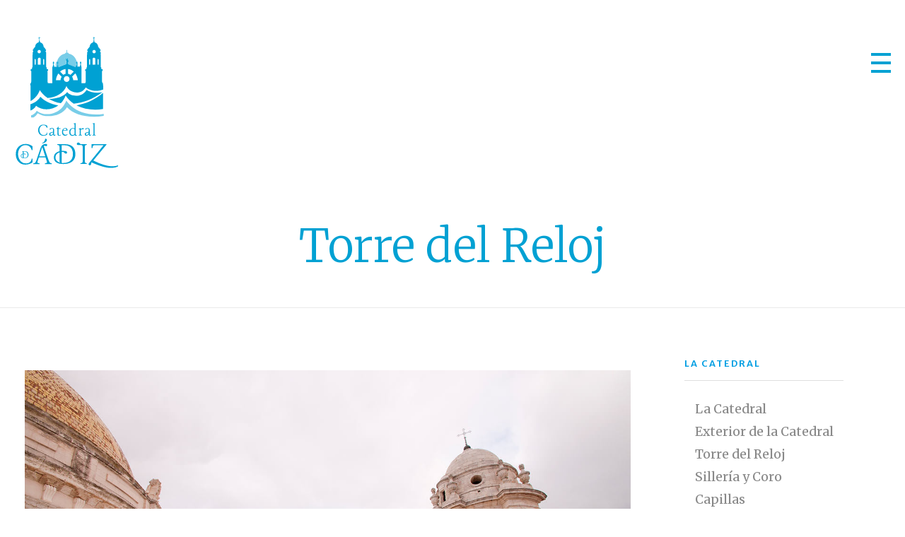

--- FILE ---
content_type: text/html; charset=UTF-8
request_url: https://catedraldecadiz.com/torre-del-poniente/
body_size: 18360
content:
<!DOCTYPE html>
<!--[if IE 9 ]>   <html class="no-js oldie ie9 ie" lang="es" > <![endif]-->
<!--[if (gt IE 9)|!(IE)]><!--> <html class="no-js" lang="es" > <!--<![endif]-->
<head>
        <meta charset="UTF-8" >
        <meta http-equiv="X-UA-Compatible" content="IE=edge">
        <!-- devices setting -->
        <meta name="viewport"   content="initial-scale=1,user-scalable=no,width=device-width">

<!-- outputs by wp_head -->
<title>Torre del Reloj &#8211; Catedral de Cádiz</title>
<meta name='robots' content='max-image-preview:large' />
	<style>img:is([sizes="auto" i], [sizes^="auto," i]) { contain-intrinsic-size: 3000px 1500px }</style>
	<link rel='dns-prefetch' href='//fonts.googleapis.com' />
<link rel="alternate" type="application/rss+xml" title="Catedral de Cádiz &raquo; Feed" href="https://catedraldecadiz.com/feed/" />
<link rel="alternate" type="application/rss+xml" title="Catedral de Cádiz &raquo; Feed de los comentarios" href="https://catedraldecadiz.com/comments/feed/" />
<link rel="alternate" type="application/rss+xml" title="Catedral de Cádiz &raquo; Comentario Torre del Reloj del feed" href="https://catedraldecadiz.com/torre-del-poniente/feed/" />
<link rel='stylesheet' id='premium-addons-css' href='https://catedraldecadiz.com/wp-content/plugins/premium-addons-for-elementor/assets/frontend/min-css/premium-addons.min.css?ver=4.10.86' media='all' />
<link rel='stylesheet' id='wp-block-library-css' href='https://catedraldecadiz.com/wp-includes/css/dist/block-library/style.min.css?ver=6.8.3' media='all' />
<style id='classic-theme-styles-inline-css'>
/*! This file is auto-generated */
.wp-block-button__link{color:#fff;background-color:#32373c;border-radius:9999px;box-shadow:none;text-decoration:none;padding:calc(.667em + 2px) calc(1.333em + 2px);font-size:1.125em}.wp-block-file__button{background:#32373c;color:#fff;text-decoration:none}
</style>
<style id='global-styles-inline-css'>
:root{--wp--preset--aspect-ratio--square: 1;--wp--preset--aspect-ratio--4-3: 4/3;--wp--preset--aspect-ratio--3-4: 3/4;--wp--preset--aspect-ratio--3-2: 3/2;--wp--preset--aspect-ratio--2-3: 2/3;--wp--preset--aspect-ratio--16-9: 16/9;--wp--preset--aspect-ratio--9-16: 9/16;--wp--preset--color--black: #000000;--wp--preset--color--cyan-bluish-gray: #abb8c3;--wp--preset--color--white: #ffffff;--wp--preset--color--pale-pink: #f78da7;--wp--preset--color--vivid-red: #cf2e2e;--wp--preset--color--luminous-vivid-orange: #ff6900;--wp--preset--color--luminous-vivid-amber: #fcb900;--wp--preset--color--light-green-cyan: #7bdcb5;--wp--preset--color--vivid-green-cyan: #00d084;--wp--preset--color--pale-cyan-blue: #8ed1fc;--wp--preset--color--vivid-cyan-blue: #0693e3;--wp--preset--color--vivid-purple: #9b51e0;--wp--preset--gradient--vivid-cyan-blue-to-vivid-purple: linear-gradient(135deg,rgba(6,147,227,1) 0%,rgb(155,81,224) 100%);--wp--preset--gradient--light-green-cyan-to-vivid-green-cyan: linear-gradient(135deg,rgb(122,220,180) 0%,rgb(0,208,130) 100%);--wp--preset--gradient--luminous-vivid-amber-to-luminous-vivid-orange: linear-gradient(135deg,rgba(252,185,0,1) 0%,rgba(255,105,0,1) 100%);--wp--preset--gradient--luminous-vivid-orange-to-vivid-red: linear-gradient(135deg,rgba(255,105,0,1) 0%,rgb(207,46,46) 100%);--wp--preset--gradient--very-light-gray-to-cyan-bluish-gray: linear-gradient(135deg,rgb(238,238,238) 0%,rgb(169,184,195) 100%);--wp--preset--gradient--cool-to-warm-spectrum: linear-gradient(135deg,rgb(74,234,220) 0%,rgb(151,120,209) 20%,rgb(207,42,186) 40%,rgb(238,44,130) 60%,rgb(251,105,98) 80%,rgb(254,248,76) 100%);--wp--preset--gradient--blush-light-purple: linear-gradient(135deg,rgb(255,206,236) 0%,rgb(152,150,240) 100%);--wp--preset--gradient--blush-bordeaux: linear-gradient(135deg,rgb(254,205,165) 0%,rgb(254,45,45) 50%,rgb(107,0,62) 100%);--wp--preset--gradient--luminous-dusk: linear-gradient(135deg,rgb(255,203,112) 0%,rgb(199,81,192) 50%,rgb(65,88,208) 100%);--wp--preset--gradient--pale-ocean: linear-gradient(135deg,rgb(255,245,203) 0%,rgb(182,227,212) 50%,rgb(51,167,181) 100%);--wp--preset--gradient--electric-grass: linear-gradient(135deg,rgb(202,248,128) 0%,rgb(113,206,126) 100%);--wp--preset--gradient--midnight: linear-gradient(135deg,rgb(2,3,129) 0%,rgb(40,116,252) 100%);--wp--preset--font-size--small: 13px;--wp--preset--font-size--medium: 20px;--wp--preset--font-size--large: 36px;--wp--preset--font-size--x-large: 42px;--wp--preset--spacing--20: 0.44rem;--wp--preset--spacing--30: 0.67rem;--wp--preset--spacing--40: 1rem;--wp--preset--spacing--50: 1.5rem;--wp--preset--spacing--60: 2.25rem;--wp--preset--spacing--70: 3.38rem;--wp--preset--spacing--80: 5.06rem;--wp--preset--shadow--natural: 6px 6px 9px rgba(0, 0, 0, 0.2);--wp--preset--shadow--deep: 12px 12px 50px rgba(0, 0, 0, 0.4);--wp--preset--shadow--sharp: 6px 6px 0px rgba(0, 0, 0, 0.2);--wp--preset--shadow--outlined: 6px 6px 0px -3px rgba(255, 255, 255, 1), 6px 6px rgba(0, 0, 0, 1);--wp--preset--shadow--crisp: 6px 6px 0px rgba(0, 0, 0, 1);}:where(.is-layout-flex){gap: 0.5em;}:where(.is-layout-grid){gap: 0.5em;}body .is-layout-flex{display: flex;}.is-layout-flex{flex-wrap: wrap;align-items: center;}.is-layout-flex > :is(*, div){margin: 0;}body .is-layout-grid{display: grid;}.is-layout-grid > :is(*, div){margin: 0;}:where(.wp-block-columns.is-layout-flex){gap: 2em;}:where(.wp-block-columns.is-layout-grid){gap: 2em;}:where(.wp-block-post-template.is-layout-flex){gap: 1.25em;}:where(.wp-block-post-template.is-layout-grid){gap: 1.25em;}.has-black-color{color: var(--wp--preset--color--black) !important;}.has-cyan-bluish-gray-color{color: var(--wp--preset--color--cyan-bluish-gray) !important;}.has-white-color{color: var(--wp--preset--color--white) !important;}.has-pale-pink-color{color: var(--wp--preset--color--pale-pink) !important;}.has-vivid-red-color{color: var(--wp--preset--color--vivid-red) !important;}.has-luminous-vivid-orange-color{color: var(--wp--preset--color--luminous-vivid-orange) !important;}.has-luminous-vivid-amber-color{color: var(--wp--preset--color--luminous-vivid-amber) !important;}.has-light-green-cyan-color{color: var(--wp--preset--color--light-green-cyan) !important;}.has-vivid-green-cyan-color{color: var(--wp--preset--color--vivid-green-cyan) !important;}.has-pale-cyan-blue-color{color: var(--wp--preset--color--pale-cyan-blue) !important;}.has-vivid-cyan-blue-color{color: var(--wp--preset--color--vivid-cyan-blue) !important;}.has-vivid-purple-color{color: var(--wp--preset--color--vivid-purple) !important;}.has-black-background-color{background-color: var(--wp--preset--color--black) !important;}.has-cyan-bluish-gray-background-color{background-color: var(--wp--preset--color--cyan-bluish-gray) !important;}.has-white-background-color{background-color: var(--wp--preset--color--white) !important;}.has-pale-pink-background-color{background-color: var(--wp--preset--color--pale-pink) !important;}.has-vivid-red-background-color{background-color: var(--wp--preset--color--vivid-red) !important;}.has-luminous-vivid-orange-background-color{background-color: var(--wp--preset--color--luminous-vivid-orange) !important;}.has-luminous-vivid-amber-background-color{background-color: var(--wp--preset--color--luminous-vivid-amber) !important;}.has-light-green-cyan-background-color{background-color: var(--wp--preset--color--light-green-cyan) !important;}.has-vivid-green-cyan-background-color{background-color: var(--wp--preset--color--vivid-green-cyan) !important;}.has-pale-cyan-blue-background-color{background-color: var(--wp--preset--color--pale-cyan-blue) !important;}.has-vivid-cyan-blue-background-color{background-color: var(--wp--preset--color--vivid-cyan-blue) !important;}.has-vivid-purple-background-color{background-color: var(--wp--preset--color--vivid-purple) !important;}.has-black-border-color{border-color: var(--wp--preset--color--black) !important;}.has-cyan-bluish-gray-border-color{border-color: var(--wp--preset--color--cyan-bluish-gray) !important;}.has-white-border-color{border-color: var(--wp--preset--color--white) !important;}.has-pale-pink-border-color{border-color: var(--wp--preset--color--pale-pink) !important;}.has-vivid-red-border-color{border-color: var(--wp--preset--color--vivid-red) !important;}.has-luminous-vivid-orange-border-color{border-color: var(--wp--preset--color--luminous-vivid-orange) !important;}.has-luminous-vivid-amber-border-color{border-color: var(--wp--preset--color--luminous-vivid-amber) !important;}.has-light-green-cyan-border-color{border-color: var(--wp--preset--color--light-green-cyan) !important;}.has-vivid-green-cyan-border-color{border-color: var(--wp--preset--color--vivid-green-cyan) !important;}.has-pale-cyan-blue-border-color{border-color: var(--wp--preset--color--pale-cyan-blue) !important;}.has-vivid-cyan-blue-border-color{border-color: var(--wp--preset--color--vivid-cyan-blue) !important;}.has-vivid-purple-border-color{border-color: var(--wp--preset--color--vivid-purple) !important;}.has-vivid-cyan-blue-to-vivid-purple-gradient-background{background: var(--wp--preset--gradient--vivid-cyan-blue-to-vivid-purple) !important;}.has-light-green-cyan-to-vivid-green-cyan-gradient-background{background: var(--wp--preset--gradient--light-green-cyan-to-vivid-green-cyan) !important;}.has-luminous-vivid-amber-to-luminous-vivid-orange-gradient-background{background: var(--wp--preset--gradient--luminous-vivid-amber-to-luminous-vivid-orange) !important;}.has-luminous-vivid-orange-to-vivid-red-gradient-background{background: var(--wp--preset--gradient--luminous-vivid-orange-to-vivid-red) !important;}.has-very-light-gray-to-cyan-bluish-gray-gradient-background{background: var(--wp--preset--gradient--very-light-gray-to-cyan-bluish-gray) !important;}.has-cool-to-warm-spectrum-gradient-background{background: var(--wp--preset--gradient--cool-to-warm-spectrum) !important;}.has-blush-light-purple-gradient-background{background: var(--wp--preset--gradient--blush-light-purple) !important;}.has-blush-bordeaux-gradient-background{background: var(--wp--preset--gradient--blush-bordeaux) !important;}.has-luminous-dusk-gradient-background{background: var(--wp--preset--gradient--luminous-dusk) !important;}.has-pale-ocean-gradient-background{background: var(--wp--preset--gradient--pale-ocean) !important;}.has-electric-grass-gradient-background{background: var(--wp--preset--gradient--electric-grass) !important;}.has-midnight-gradient-background{background: var(--wp--preset--gradient--midnight) !important;}.has-small-font-size{font-size: var(--wp--preset--font-size--small) !important;}.has-medium-font-size{font-size: var(--wp--preset--font-size--medium) !important;}.has-large-font-size{font-size: var(--wp--preset--font-size--large) !important;}.has-x-large-font-size{font-size: var(--wp--preset--font-size--x-large) !important;}
:where(.wp-block-post-template.is-layout-flex){gap: 1.25em;}:where(.wp-block-post-template.is-layout-grid){gap: 1.25em;}
:where(.wp-block-columns.is-layout-flex){gap: 2em;}:where(.wp-block-columns.is-layout-grid){gap: 2em;}
:root :where(.wp-block-pullquote){font-size: 1.5em;line-height: 1.6;}
</style>
<link rel='stylesheet' id='contact-form-7-css' href='https://catedraldecadiz.com/wp-content/plugins/contact-form-7/includes/css/styles.css?ver=6.1.2' media='all' />
<link rel='stylesheet' id='auxin-base-css' href='https://catedraldecadiz.com/wp-content/themes/phlox-pro/css/base.css?ver=5.14.0' media='all' />
<link rel='stylesheet' id='auxin-front-icon-css' href='https://catedraldecadiz.com/wp-content/themes/phlox-pro/css/auxin-icon.css?ver=5.14.0' media='all' />
<link rel='stylesheet' id='auxin-main-css' href='https://catedraldecadiz.com/wp-content/themes/phlox-pro/css/main.css?ver=5.14.0' media='all' />
<link rel='stylesheet' id='auxin-child-css' href='https://catedraldecadiz.com/wp-content/themes/phlox-pro-child/style.css?ver=5.14.0' media='all' />
<link rel='stylesheet' id='auxin-fonts-google-css' href='//fonts.googleapis.com/css?family=Merriweather+Sans%3A300%2Cregular%2C500%2C600%2C700%2C800%2C300italic%2Citalic%2C500italic%2C600italic%2C700italic%2C800italic%7CMerriweather%3A300%2C300italic%2Cregular%2Citalic%2C700%2C700italic%2C900%2C900italic&#038;ver=4.4' media='all' />
<link rel='stylesheet' id='auxin-custom-css' href='https://catedraldecadiz.com/wp-content/uploads/phlox-pro/custom.css?ver=4.4' media='all' />
<link rel='stylesheet' id='auxin-elementor-base-css' href='https://catedraldecadiz.com/wp-content/themes/phlox-pro/css/other/elementor.css?ver=5.14.0' media='all' />
<link rel='stylesheet' id='elementor-frontend-css' href='https://catedraldecadiz.com/wp-content/plugins/elementor/assets/css/frontend.min.css?ver=3.27.6' media='all' />
<link rel='stylesheet' id='elementor-post-2733-css' href='https://catedraldecadiz.com/wp-content/uploads/elementor/css/post-2733.css?ver=1758104345' media='all' />
<link rel='stylesheet' id='elementor-post-2734-css' href='https://catedraldecadiz.com/wp-content/uploads/elementor/css/post-2734.css?ver=1758104345' media='all' />
<link rel='stylesheet' id='google-fonts-1-css' href='https://fonts.googleapis.com/css?family=Merriweather%3A100%2C100italic%2C200%2C200italic%2C300%2C300italic%2C400%2C400italic%2C500%2C500italic%2C600%2C600italic%2C700%2C700italic%2C800%2C800italic%2C900%2C900italic%7CMerriweather+Sans%3A100%2C100italic%2C200%2C200italic%2C300%2C300italic%2C400%2C400italic%2C500%2C500italic%2C600%2C600italic%2C700%2C700italic%2C800%2C800italic%2C900%2C900italic&#038;display=swap&#038;ver=6.8.3' media='all' />
<link rel="preconnect" href="https://fonts.gstatic.com/" crossorigin><script src="https://catedraldecadiz.com/wp-includes/js/jquery/jquery.min.js?ver=3.7.1" id="jquery-core-js"></script>
<script src="https://catedraldecadiz.com/wp-includes/js/jquery/jquery-migrate.min.js?ver=3.4.1" id="jquery-migrate-js"></script>
<script id="auxin-modernizr-js-extra">
var auxin = {"ajax_url":"https:\/\/catedraldecadiz.com\/wp-admin\/admin-ajax.php","is_rtl":"","is_reponsive":"1","is_framed":"","frame_width":"20","wpml_lang":"en","uploadbaseurl":"https:\/\/catedraldecadiz.com\/wp-content\/uploads","nonce":"c0d01d3681"};
</script>
<script id="auxin-modernizr-js-before">
/* < ![CDATA[ */
function auxinNS(n){for(var e=n.split("."),a=window,i="",r=e.length,t=0;r>t;t++)"window"!=e[t]&&(i=e[t],a[i]=a[i]||{},a=a[i]);return a;}
/* ]]> */
</script>
<script src="https://catedraldecadiz.com/wp-content/themes/phlox-pro/js/solo/modernizr-custom.min.js?ver=5.14.0" id="auxin-modernizr-js"></script>
<link rel="https://api.w.org/" href="https://catedraldecadiz.com/wp-json/" /><link rel="alternate" title="JSON" type="application/json" href="https://catedraldecadiz.com/wp-json/wp/v2/pages/78" /><link rel="EditURI" type="application/rsd+xml" title="RSD" href="https://catedraldecadiz.com/xmlrpc.php?rsd" />
<meta name="generator" content="WordPress 6.8.3" />
<link rel="canonical" href="https://catedraldecadiz.com/torre-del-poniente/" />
<link rel='shortlink' href='https://catedraldecadiz.com/?p=78' />
<link rel="alternate" title="oEmbed (JSON)" type="application/json+oembed" href="https://catedraldecadiz.com/wp-json/oembed/1.0/embed?url=https%3A%2F%2Fcatedraldecadiz.com%2Ftorre-del-poniente%2F" />
<link rel="alternate" title="oEmbed (XML)" type="text/xml+oembed" href="https://catedraldecadiz.com/wp-json/oembed/1.0/embed?url=https%3A%2F%2Fcatedraldecadiz.com%2Ftorre-del-poniente%2F&#038;format=xml" />
    <meta name="title"       content="Torre del Reloj" />
    <meta name="description" content="La  Torre del Reloj de la Catedral de Cádiz es, sin lugar a duda, uno de los elementos exteriores más característicos de este primer templo gaditano, desde sus torres puede apreciarse una vista completa de toda la urbe y maravillosas vistas al Océano Atlántico. Destaca su estructura tan propia de la influencia neoclásica fruto de [&hellip;]" />
        <link rel="image_src"    href="https://catedraldecadiz.com/wp-content/uploads/2015/03/catedral_cadiz_dsc0429-90x90.jpg" />
    <!-- Chrome, Firefox OS and Opera -->
<meta name="theme-color" content="#1bb0ce" />
<!-- Windows Phone -->
<meta name="msapplication-navbutton-color" content="#1bb0ce" />
<!-- iOS Safari -->
<meta name="apple-mobile-web-app-capable" content="yes">
<meta name="apple-mobile-web-app-status-bar-style" content="black-translucent">

<meta name="generator" content="Elementor 3.27.6; features: additional_custom_breakpoints; settings: css_print_method-external, google_font-enabled, font_display-swap">
			<style>
				.e-con.e-parent:nth-of-type(n+4):not(.e-lazyloaded):not(.e-no-lazyload),
				.e-con.e-parent:nth-of-type(n+4):not(.e-lazyloaded):not(.e-no-lazyload) * {
					background-image: none !important;
				}
				@media screen and (max-height: 1024px) {
					.e-con.e-parent:nth-of-type(n+3):not(.e-lazyloaded):not(.e-no-lazyload),
					.e-con.e-parent:nth-of-type(n+3):not(.e-lazyloaded):not(.e-no-lazyload) * {
						background-image: none !important;
					}
				}
				@media screen and (max-height: 640px) {
					.e-con.e-parent:nth-of-type(n+2):not(.e-lazyloaded):not(.e-no-lazyload),
					.e-con.e-parent:nth-of-type(n+2):not(.e-lazyloaded):not(.e-no-lazyload) * {
						background-image: none !important;
					}
				}
			</style>
			<meta name="generator" content="Powered by Slider Revolution 6.6.16 - responsive, Mobile-Friendly Slider Plugin for WordPress with comfortable drag and drop interface." />
<link rel="icon" href="https://catedraldecadiz.com/wp-content/uploads/2023/09/cropped-icono-cadiz-2-32x32.png" sizes="32x32" />
<link rel="icon" href="https://catedraldecadiz.com/wp-content/uploads/2023/09/cropped-icono-cadiz-2-192x192.png" sizes="192x192" />
<link rel="apple-touch-icon" href="https://catedraldecadiz.com/wp-content/uploads/2023/09/cropped-icono-cadiz-2-180x180.png" />
<meta name="msapplication-TileImage" content="https://catedraldecadiz.com/wp-content/uploads/2023/09/cropped-icono-cadiz-2-270x270.png" />
<script>function setREVStartSize(e){
			//window.requestAnimationFrame(function() {
				window.RSIW = window.RSIW===undefined ? window.innerWidth : window.RSIW;
				window.RSIH = window.RSIH===undefined ? window.innerHeight : window.RSIH;
				try {
					var pw = document.getElementById(e.c).parentNode.offsetWidth,
						newh;
					pw = pw===0 || isNaN(pw) || (e.l=="fullwidth" || e.layout=="fullwidth") ? window.RSIW : pw;
					e.tabw = e.tabw===undefined ? 0 : parseInt(e.tabw);
					e.thumbw = e.thumbw===undefined ? 0 : parseInt(e.thumbw);
					e.tabh = e.tabh===undefined ? 0 : parseInt(e.tabh);
					e.thumbh = e.thumbh===undefined ? 0 : parseInt(e.thumbh);
					e.tabhide = e.tabhide===undefined ? 0 : parseInt(e.tabhide);
					e.thumbhide = e.thumbhide===undefined ? 0 : parseInt(e.thumbhide);
					e.mh = e.mh===undefined || e.mh=="" || e.mh==="auto" ? 0 : parseInt(e.mh,0);
					if(e.layout==="fullscreen" || e.l==="fullscreen")
						newh = Math.max(e.mh,window.RSIH);
					else{
						e.gw = Array.isArray(e.gw) ? e.gw : [e.gw];
						for (var i in e.rl) if (e.gw[i]===undefined || e.gw[i]===0) e.gw[i] = e.gw[i-1];
						e.gh = e.el===undefined || e.el==="" || (Array.isArray(e.el) && e.el.length==0)? e.gh : e.el;
						e.gh = Array.isArray(e.gh) ? e.gh : [e.gh];
						for (var i in e.rl) if (e.gh[i]===undefined || e.gh[i]===0) e.gh[i] = e.gh[i-1];
											
						var nl = new Array(e.rl.length),
							ix = 0,
							sl;
						e.tabw = e.tabhide>=pw ? 0 : e.tabw;
						e.thumbw = e.thumbhide>=pw ? 0 : e.thumbw;
						e.tabh = e.tabhide>=pw ? 0 : e.tabh;
						e.thumbh = e.thumbhide>=pw ? 0 : e.thumbh;
						for (var i in e.rl) nl[i] = e.rl[i]<window.RSIW ? 0 : e.rl[i];
						sl = nl[0];
						for (var i in nl) if (sl>nl[i] && nl[i]>0) { sl = nl[i]; ix=i;}
						var m = pw>(e.gw[ix]+e.tabw+e.thumbw) ? 1 : (pw-(e.tabw+e.thumbw)) / (e.gw[ix]);
						newh =  (e.gh[ix] * m) + (e.tabh + e.thumbh);
					}
					var el = document.getElementById(e.c);
					if (el!==null && el) el.style.height = newh+"px";
					el = document.getElementById(e.c+"_wrapper");
					if (el!==null && el) {
						el.style.height = newh+"px";
						el.style.display = "block";
					}
				} catch(e){
					console.log("Failure at Presize of Slider:" + e)
				}
			//});
		  };</script>
		<style id="wp-custom-css">
			/* color hover del fondo del sub sub menu superior */
.aux-master-menu.aux-horizontal.aux-skin-classic .aux-submenu > .aux-menu-item.aux-hover > .aux-item-content {
background-color: #F8B133;
}

/* fin comentario */



.aux-master-menu.aux-vertical.aux-skin-classic .aux-menu-depth-0 > .aux-submenu > .aux-menu-item > .aux-item-content > .aux-submenu-indicator, .aux-master-menu.aux-horizontal.aux-skin-classic .aux-menu-depth-0 > .aux-submenu > .aux-menu-item > .aux-item-content > .aux-submenu-indicator {

    background-position: -181px -610px !important;
}


@media screen and (max-width: 1024px) {
.aux-sidebar-primary {
    display: none;
}
}


@media screen and (max-width: 1500px) {
	.hentry.aux-medium-context .entry-content, .hentry.aux-medium-context .comment-body, .hentry.aux-medium-context .entry-info, .hentry.aux-medium-context .entry-header {
    margin-left: 0px;
    margin-right: 0px;
}

}




.right-sidebar > .aux-wrapper > .aux-container {
    padding-right: 350px;
}




@media screen and (max-width: 1024px) {
	
.aux-resp .right-sidebar > .aux-wrapper > .aux-fold {
    padding-right: 20px;
    padding-left: 20px;
}
}




.aux-offcanvas-menu {
    width: 320px;
}

.aux-offcanvas-menu .aux-close {
    float: left;
width:35px;
	margin-bottom:50px;
}
.aux-cross-symbol::after, .aux-cross-symbol::before {
height: 4px;

}


.aux-master-menu .aux-menu-icon {
    font-size: 100%;
    vertical-align: bottom;
}

.aux-plus-symbol::after, .aux-minus-symbol::after, .aux-cross-symbol::after, .aux-master-menu.aux-narrow .aux-submenu-indicator::after, .aux-fs-menu .aux-master-menu .aux-submenu-indicator::after, .aux-plus-symbol::before, .aux-minus-symbol::before, .aux-cross-symbol::before, .aux-master-menu.aux-narrow .aux-submenu-indicator::before, .aux-fs-menu .aux-master-menu .aux-submenu-indicator::before {
 
    background-color: #fff;
}






.site-header-section .aux-menu-depth-0.current-menu-item, .aux-elementor-header-menu .aux-menu-depth-0.current-menu-item {
    font-weight: 300;
}



#respond {
    display: none;
}

.nocomments {
    display: none;
}

p, li {
    text-align: left !important;
}



section.entry-content.clearfix {
    margin-top: 50px;
}



.page-title {
font-weight:300;
color: #00A1D3;
	font-size: 4rem;
	line-height: 4rem;
}

@media screen and (max-width: 768px) {
.page-title {
	font-size: 3rem;
		line-height: 3rem;
}
}
@media screen and (max-width: 360px) {
.page-title {
	font-size: 2rem;
		line-height: 2rem;
}
}


h1, h2, h3, h4, h5, h6, .hentry .entry-title  {
font-weight: 300;
color: ;
}

h2, h3, h4, h5, h6, .hentry .entry-title  {
padding-top:50px;
}





body, select, input, textarea {
    color: #666;
}




.aux-elementor-header-menu .aux-menu-depth-0 > .aux-item-content {

    text-transform: none;
 
}


h3.widget-title {

    font-family: "Merriweather Sans", Sans-serif;
    font-size: 0.8rem;
    font-weight: 600;
    letter-spacing: 2px;
	color: #009EE2;
}


.aux-sidebar ul li a {
    color: #888;
    font-weight: 500;
    text-decoration: none;
	font-family: "Merriweather", Sans-serif;
    line-height: 2rem;
	margin-left:15px;
}		</style>
		<!-- end wp_head -->
</head>


<body class="wp-singular page-template-default page page-id-78 wp-theme-phlox-pro wp-child-theme-phlox-pro-child elementor-default elementor-kit-2732 phlox-pro aux-dom-unready aux-full-width aux-resp aux-xhd  aux-page-animation-off _auxels"  data-framed="">


<div id="inner-body">

    <header class="aux-elementor-header" id="site-elementor-header" itemscope="itemscope" itemtype="https://schema.org/WPHeader" data-sticky-height="80"  >
        <div class="aux-wrapper">
            <div class="aux-header aux-header-elements-wrapper">
            		<div data-elementor-type="header" data-elementor-id="2733" class="elementor elementor-2733" data-elementor-post-type="elementor_library">
			<div class="elementor-element elementor-element-f78dff0 e-flex e-con-boxed e-con e-parent" data-id="f78dff0" data-element_type="container" data-settings="{&quot;background_background&quot;:&quot;classic&quot;}">
					<div class="e-con-inner">
				<div class="elementor-element elementor-element-85bd930 elementor-widget elementor-widget-image" data-id="85bd930" data-element_type="widget" data-widget_type="image.default">
				<div class="elementor-widget-container">
																<a href="/">
							<img width="319" height="407" src="https://catedraldecadiz.com/wp-content/uploads/2023/09/logo-cadiz.svg" class="attachment-large size-large wp-image-2796" alt="" />								</a>
															</div>
				</div>
				<div class="elementor-element elementor-element-3894749 elementor-widget elementor-widget-aux_menu_box" data-id="3894749" data-element_type="widget" data-widget_type="aux_menu_box.default">
				<div class="elementor-widget-container">
					<div class="aux-elementor-header-menu aux-nav-menu-element aux-nav-menu-element-3894749"><div class="aux-burger-box" data-target-panel="offcanvas" data-target-content=".elementor-element-3894749 .aux-master-menu"><div class="aux-burger aux-thick-medium"><span class="mid-line"></span></div></div><!-- start master menu -->
<nav id="master-menu-elementor-3894749" class="menu-menu-principal-es-container">

	<ul id="menu-menu-principal-es" class="aux-master-menu aux-no-js aux-skin-classic aux-horizontal" data-type="horizontal"  data-switch-type="accordion" data-switch-parent=".elementor-element-3894749 .aux-offcanvas-menu .offcanvas-content" data-switch-width="1280"  >

		<!-- start submenu -->
		<li id="menu-item-2855" class="menu-item menu-item-type-custom menu-item-object-custom current-menu-ancestor current-menu-parent menu-item-has-children menu-item-2855 aux-menu-depth-0 aux-menu-root-1 aux-menu-item">
			<a href="#" class="aux-item-content">
				<span class="aux-menu-label">La Catedral</span>
				<span class="aux-menu-icon auxicon-chevron-down-1 right"></span>
			</a>

		<ul class="sub-menu aux-submenu">
			<li id="menu-item-2703" class="menu-item menu-item-type-post_type menu-item-object-page menu-item-2703 aux-menu-depth-1 aux-menu-item">
				<a href="https://catedraldecadiz.com/la-catedral/" class="aux-item-content">
					<span class="aux-menu-label">Introducción</span>
				</a>
			</li>
			<li id="menu-item-2715" class="menu-item menu-item-type-post_type menu-item-object-page menu-item-2715 aux-menu-depth-1 aux-menu-item">
				<a href="https://catedraldecadiz.com/exterior-de-la-catedral/" class="aux-item-content">
					<span class="aux-menu-label">Exterior</span>
				</a>
			</li>
			<li id="menu-item-2699" class="menu-item menu-item-type-post_type menu-item-object-page current-menu-item page_item page-item-78 current_page_item menu-item-2699 aux-menu-depth-1 aux-menu-item">
				<a href="https://catedraldecadiz.com/torre-del-poniente/" class="aux-item-content">
					<span class="aux-menu-label">Torre del Reloj</span>
				</a>
			</li>
			<li id="menu-item-2698" class="menu-item menu-item-type-post_type menu-item-object-page menu-item-2698 aux-menu-depth-1 aux-menu-item">
				<a href="https://catedraldecadiz.com/silleria-y-coro/" class="aux-item-content">
					<span class="aux-menu-label">Sillería y Coro</span>
				</a>
			</li>
			<li id="menu-item-2697" class="menu-item menu-item-type-post_type menu-item-object-page menu-item-2697 aux-menu-depth-1 aux-menu-item">
				<a href="https://catedraldecadiz.com/capillas/" class="aux-item-content">
					<span class="aux-menu-label">Capillas</span>
				</a>
			</li>
			<li id="menu-item-2696" class="menu-item menu-item-type-post_type menu-item-object-page menu-item-2696 aux-menu-depth-1 aux-menu-item">
				<a href="https://catedraldecadiz.com/cripta/" class="aux-item-content">
					<span class="aux-menu-label">Cripta</span>
				</a>
			</li>
			<li id="menu-item-2694" class="menu-item menu-item-type-post_type menu-item-object-page menu-item-2694 aux-menu-depth-1 aux-menu-item">
				<a href="https://catedraldecadiz.com/sacristia/" class="aux-item-content">
					<span class="aux-menu-label">Sacristía</span>
				</a>
			</li>
		</ul>
		</li>
		<!-- end submenu -->

		<!-- start submenu -->
		<li id="menu-item-2650" class="menu-item menu-item-type-custom menu-item-object-custom menu-item-has-children menu-item-2650 aux-menu-depth-0 aux-menu-root-2 aux-menu-item">
			<a href="#" class="aux-item-content">
				<span class="aux-menu-label">Visita Cultural</span>
				<span class="aux-menu-icon auxicon-chevron-down-1 right"></span>
			</a>

		<ul class="sub-menu aux-submenu">
			<li id="menu-item-2701" class="menu-item menu-item-type-post_type menu-item-object-page menu-item-2701 aux-menu-depth-1 aux-menu-item">
				<a href="https://catedraldecadiz.com/horarios-visita-turistica/" class="aux-item-content">
					<span class="aux-menu-label">Horarios y tarifas</span>
				</a>
			</li>
			<li id="menu-item-2723" class="menu-item menu-item-type-post_type menu-item-object-page menu-item-2723 aux-menu-depth-1 aux-menu-item">
				<a href="https://catedraldecadiz.com/tour-turistico/" class="aux-item-content">
					<span class="aux-menu-label">Tour Cultural</span>
				</a>
			</li>
			<li id="menu-item-2700" class="menu-item menu-item-type-post_type menu-item-object-page menu-item-2700 aux-menu-depth-1 aux-menu-item">
				<a href="https://catedraldecadiz.com/normas-de-visitas/" class="aux-item-content">
					<span class="aux-menu-label">Normas de la Visita</span>
				</a>
			</li>
			<li id="menu-item-2702" class="menu-item menu-item-type-post_type menu-item-object-page menu-item-2702 aux-menu-depth-1 aux-menu-item">
				<a href="https://catedraldecadiz.com/servicios-de-audioguias/" class="aux-item-content">
					<span class="aux-menu-label">Audioguías</span>
				</a>
			</li>
			<li id="menu-item-2725" class="menu-item menu-item-type-post_type menu-item-object-page menu-item-2725 aux-menu-depth-1 aux-menu-item">
				<a href="https://catedraldecadiz.com/educacion-artistica/" class="aux-item-content">
					<span class="aux-menu-label">Educación artística</span>
				</a>
			</li>
			<li id="menu-item-2656" class="menu-item menu-item-type-custom menu-item-object-custom menu-item-2656 aux-menu-depth-1 aux-menu-item">
				<a href="https://shop.articketing.com/monuments/catedral-de-cadiz" class="aux-item-content">
					<span class="aux-menu-label">Entradas online</span>
				</a>
			</li>
		</ul>
		</li>
		<!-- end submenu -->

		<!-- start submenu -->
		<li id="menu-item-2651" class="menu-item menu-item-type-custom menu-item-object-custom menu-item-has-children menu-item-2651 aux-menu-depth-0 aux-menu-root-3 aux-menu-item">
			<a href="#" class="aux-item-content">
				<span class="aux-menu-label">Culto</span>
				<span class="aux-menu-icon auxicon-chevron-down-1 right"></span>
			</a>

		<ul class="sub-menu aux-submenu">
			<li id="menu-item-2704" class="menu-item menu-item-type-post_type menu-item-object-page menu-item-2704 aux-menu-depth-1 aux-menu-item">
				<a href="https://catedraldecadiz.com/horarios-de-culto/" class="aux-item-content">
					<span class="aux-menu-label">Horarios de Culto</span>
				</a>
			</li>

			<!-- start submenu -->
			<li id="menu-item-2655" class="menu-item menu-item-type-custom menu-item-object-custom menu-item-has-children menu-item-2655 aux-menu-depth-1 aux-menu-item">
				<a href="#" class="aux-item-content">
					<span class="aux-menu-label">La Diócesis</span>
				</a>

			<ul class="sub-menu aux-submenu">
				<li id="menu-item-2705" class="menu-item menu-item-type-post_type menu-item-object-page menu-item-2705 aux-menu-depth-2 aux-menu-item">
					<a href="https://catedraldecadiz.com/la-diocesis-de-cadiz/" class="aux-item-content">
						<span class="aux-menu-label">Acerca de la Diócesis</span>
					</a>
				</li>
				<li id="menu-item-2719" class="menu-item menu-item-type-post_type menu-item-object-page menu-item-2719 aux-menu-depth-2 aux-menu-item">
					<a href="https://catedraldecadiz.com/saludo-de-bienvenida-s-e-mons-rafael-zornoza-boy/" class="aux-item-content">
						<span class="aux-menu-label">Saludo de Bienvenida</span>
					</a>
				</li>
				<li id="menu-item-2720" class="menu-item menu-item-type-post_type menu-item-object-page menu-item-2720 aux-menu-depth-2 aux-menu-item">
					<a href="https://catedraldecadiz.com/sintesis-historica/" class="aux-item-content">
						<span class="aux-menu-label">Síntesis histórica</span>
					</a>
				</li>
				<li id="menu-item-2710" class="menu-item menu-item-type-post_type menu-item-object-page menu-item-2710 aux-menu-depth-2 aux-menu-item">
					<a href="https://catedraldecadiz.com/la-historia/" class="aux-item-content">
						<span class="aux-menu-label">La historia</span>
					</a>
				</li>
				<li id="menu-item-2707" class="menu-item menu-item-type-post_type menu-item-object-page menu-item-2707 aux-menu-depth-2 aux-menu-item">
					<a href="https://catedraldecadiz.com/los-santos-patronos/" class="aux-item-content">
						<span class="aux-menu-label">Los Santos Patronos</span>
					</a>
				</li>
				<li id="menu-item-2706" class="menu-item menu-item-type-post_type menu-item-object-page menu-item-2706 aux-menu-depth-2 aux-menu-item">
					<a href="https://catedraldecadiz.com/programa-pastoral/" class="aux-item-content">
						<span class="aux-menu-label">Programa Pastoral</span>
					</a>
				</li>
				<li id="menu-item-2721" class="menu-item menu-item-type-post_type menu-item-object-page menu-item-2721 aux-menu-depth-2 aux-menu-item">
					<a href="https://catedraldecadiz.com/mapa-de-la-diocesis-3/" class="aux-item-content">
						<span class="aux-menu-label">Mapa de la Diócesis</span>
					</a>
				</li>
			</ul>
			</li>
			<!-- end submenu -->

			<!-- start submenu -->
			<li id="menu-item-2652" class="menu-item menu-item-type-custom menu-item-object-custom menu-item-has-children menu-item-2652 aux-menu-depth-1 aux-menu-item">
				<a href="#" class="aux-item-content">
					<span class="aux-menu-label">Episcopologio</span>
				</a>

			<ul class="sub-menu aux-submenu">
				<li id="menu-item-2711" class="menu-item menu-item-type-post_type menu-item-object-page menu-item-2711 aux-menu-depth-2 aux-menu-item">
					<a href="https://catedraldecadiz.com/listado-de-obispos/" class="aux-item-content">
						<span class="aux-menu-label">Listado de Obispos</span>
					</a>
				</li>
				<li id="menu-item-2714" class="menu-item menu-item-type-post_type menu-item-object-page menu-item-2714 aux-menu-depth-2 aux-menu-item">
					<a href="https://catedraldecadiz.com/el-obispo-diocesano-rafael-zorzona-boy/" class="aux-item-content">
						<span class="aux-menu-label">El Obispo Diocesano</span>
					</a>
				</li>
				<li id="menu-item-2713" class="menu-item menu-item-type-post_type menu-item-object-page menu-item-2713 aux-menu-depth-2 aux-menu-item">
					<a href="https://catedraldecadiz.com/el-obispo-emerito/" class="aux-item-content">
						<span class="aux-menu-label">El Obispo Emérito</span>
					</a>
				</li>
			</ul>
			</li>
			<!-- end submenu -->
		</ul>
		</li>
		<!-- end submenu -->

		<!-- start submenu -->
		<li id="menu-item-2653" class="menu-item menu-item-type-custom menu-item-object-custom menu-item-has-children menu-item-2653 aux-menu-depth-0 aux-menu-root-4 aux-menu-item">
			<a href="#" class="aux-item-content">
				<span class="aux-menu-label">Casa de la Contaduría</span>
			</a>

		<ul class="sub-menu aux-submenu">
			<li id="menu-item-2695" class="menu-item menu-item-type-post_type menu-item-object-page menu-item-2695 aux-menu-depth-1 aux-menu-item">
				<a href="https://catedraldecadiz.com/casa-de-la-contaduria/" class="aux-item-content">
					<span class="aux-menu-label">Introducción</span>
				</a>
			</li>
			<li id="menu-item-2716" class="menu-item menu-item-type-post_type menu-item-object-page menu-item-2716 aux-menu-depth-1 aux-menu-item">
				<a href="https://catedraldecadiz.com/historia/" class="aux-item-content">
					<span class="aux-menu-label">Historia</span>
				</a>
			</li>
			<li id="menu-item-2717" class="menu-item menu-item-type-post_type menu-item-object-page menu-item-2717 aux-menu-depth-1 aux-menu-item">
				<a href="https://catedraldecadiz.com/salas/" class="aux-item-content">
					<span class="aux-menu-label">Salas</span>
				</a>
			</li>
			<li id="menu-item-2722" class="menu-item menu-item-type-post_type menu-item-object-page menu-item-2722 aux-menu-depth-1 aux-menu-item">
				<a href="https://catedraldecadiz.com/casa-de-la-contaduria/archivo-catedralicio/" class="aux-item-content">
					<span class="aux-menu-label">Archivo Catedralicio</span>
				</a>
			</li>
			<li id="menu-item-2718" class="menu-item menu-item-type-post_type menu-item-object-page menu-item-2718 aux-menu-depth-1 aux-menu-item">
				<a href="https://catedraldecadiz.com/galeria-museo/" class="aux-item-content">
					<span class="aux-menu-label">Galería Museo</span>
				</a>
			</li>
		</ul>
		</li>
		<!-- end submenu -->
		<!-- start single menu -->
		<li id="menu-item-3026" class="menu-item menu-item-type-post_type menu-item-object-page menu-item-3026 aux-menu-depth-0 aux-menu-root-5 aux-menu-item">
			<a href="https://catedraldecadiz.com/noticias-y-novedades/" class="aux-item-content">
				<span class="aux-menu-label">Noticias</span>
			</a>
		</li>
		<!-- end single menu -->
		<!-- start single menu -->
		<li id="menu-item-2712" class="menu-item menu-item-type-post_type menu-item-object-page menu-item-2712 aux-menu-depth-0 aux-menu-root-6 aux-menu-item">
			<a href="https://catedraldecadiz.com/contacto/" class="aux-item-content">
				<span class="aux-menu-label">Contacto</span>
			</a>
		</li>
		<!-- end single menu -->
		<!-- start single menu -->
		<li id="menu-item-2726" class="menu-item menu-item-type-post_type menu-item-object-page menu-item-2726 aux-menu-depth-0 aux-menu-root-7 aux-menu-item">
			<a href="https://catedraldecadiz.com/actualidad/" class="aux-item-content">
				<span class="aux-menu-label">Actualidad</span>
			</a>
		</li>
		<!-- end single menu -->
	</ul>

</nav>
<!-- end master menu -->
<section class="aux-offcanvas-menu aux-pin-left"><div class="aux-panel-close"><div class="aux-close aux-cross-symbol aux-thick-medium"></div></div><div class="offcanvas-header"></div><div class="offcanvas-content"></div><div class="offcanvas-footer"></div></section></div><style>@media only screen and (min-width: 1281px) { .elementor-element-3894749 .aux-burger-box { display: none } }</style>				</div>
				</div>
					</div>
				</div>
				</div>
		            </div><!-- end of header-elements -->
        </div><!-- end of wrapper -->
    </header><!-- end header -->
        <header id="site-title" class="page-title-section">

            <div class="page-header aux-wrapper aux-auto-height aux-boxed-container aux-center aux-top aux-dark" style="display:block; "   >

                
                <div class="aux-container" >

                    
                                        <div class="aux-page-title-entry">
                                            <div class="aux-page-title-box">
                                                <section class="page-title-group" >
                                                                <h1 class="page-title">Torre del Reloj</h1>
                                                            </section>

                                                    </div>
                    </div><!-- end title entry -->
                                    </div>

                
            </div><!-- end page header -->
        </header> <!-- end page header -->
        
    <main id="main" class="aux-main aux-territory  aux-single aux-page aux-boxed-container aux-content-top-margin right-sidebar aux-has-sidebar aux-sidebar-style-simple aux-user-entry" >
        <div class="aux-wrapper">
            <div class="aux-container aux-fold">

                <div id="primary" class="aux-primary" >
                    <div class="content" role="main"  >
                    


                 




                                                            <article id="post-78" class="clearfix post-78 page type-page status-publish has-post-thumbnail hentry" role="article" >
                                        <section class="entry-media"><img width="1280" height="850" src="https://catedraldecadiz.com/wp-content/uploads/2015/03/catedral_cadiz_dsc0429.jpg" class="attachment-full size-full wp-post-image" alt="" decoding="async" srcset="https://catedraldecadiz.com/wp-content/uploads/2015/03/catedral_cadiz_dsc0429.jpg 1280w, https://catedraldecadiz.com/wp-content/uploads/2015/03/catedral_cadiz_dsc0429-300x199.jpg 300w, https://catedraldecadiz.com/wp-content/uploads/2015/03/catedral_cadiz_dsc0429-1024x680.jpg 1024w, https://catedraldecadiz.com/wp-content/uploads/2015/03/catedral_cadiz_dsc0429-768x510.jpg 768w" sizes="(max-width: 1280px) 100vw, 1280px" /></secion>                                        <section class="entry-content clearfix">
                                            <p>La  Torre del Reloj de la Catedral de Cádiz es, sin lugar a duda, uno de los elementos exteriores más característicos de este primer templo gaditano, desde sus torres puede apreciarse una vista completa de toda la urbe y maravillosas vistas al Océano Atlántico.</p>
<p>Destaca su estructura tan propia de la influencia neoclásica fruto de la época en la que fue levantada, coincidiendo con el período dorado de la historia gaditana y su resurgir urbano como consecuencia del monopolio del comercio con América, en el siglo XVIII. La torre ha sido testigo de primer orden del devenir histórico de la ciudad de Cádiz y es por ello protagonista, arte y parte, de mil y una anécdotas.</p>
<p>Desde la Torre del Reloj podemos advertir la imponente mole de la Catedral Nueva de Cádiz, cuando el aumento de la población y la intensa actividad económica hacían necesaria una catedral de mayores dimensiones acorde con la nueva situación que se estaba viviendo por aquel entonces. La dilatación en el proceso de construcción hizo que los primitivos proyectos, de trazos barrocos, fueran sustituidos siguiendo las nuevas formas artísticas imperantes del Neoclasicismo, ya en el siglo XIX.</p>
<p>Fue a mediados del XIX cuando se le añadió el reloj del cual toma nombre, un reloj realizado por el maestro José Miguel de Zugasti que, gracias a los esfuerzos del Cabildo y la inestimable colaboración de la Universidad de Cádiz ha sido recientemente restaurado, pudiendo ser vista por los visitantes. Es de una impresionante monumentalidad siendo uno de los relojes más antiguos de España, apreciando la minuciosidad de su mecánica a la que le ha sido devuelta su apariencia original, respetando al máximo las piezas originales.</p>
<div data-carousel-extra='{"blog_id":1,"permalink":"https:\/\/catedraldecadiz.com\/torre-del-poniente\/"}' class="tiled-gallery type-square" data-original-width="1100"><div class="tiled-gallery-item"><a border="0" href="https://catedraldecadiz.com/wp-content/uploads/2015/03/catedral_cadiz_dsc0482.jpg"><img decoding="async" data-attachment-id="324" data-orig-file="https://catedraldecadiz.com/wp-content/uploads/2015/03/catedral_cadiz_dsc0482.jpg" data-orig-size="1280,850" data-comments-opened="1" data-image-meta="{&quot;aperture&quot;:&quot;0&quot;,&quot;credit&quot;:&quot;&quot;,&quot;camera&quot;:&quot;&quot;,&quot;caption&quot;:&quot;&quot;,&quot;created_timestamp&quot;:&quot;0&quot;,&quot;copyright&quot;:&quot;&quot;,&quot;focal_length&quot;:&quot;0&quot;,&quot;iso&quot;:&quot;0&quot;,&quot;shutter_speed&quot;:&quot;0&quot;,&quot;title&quot;:&quot;&quot;,&quot;orientation&quot;:&quot;0&quot;}" data-image-title="catedral_cadiz_dsc0482" data-image-description="" data-medium-file="https://catedraldecadiz.com/wp-content/uploads/2015/03/catedral_cadiz_dsc0482-300x199.jpg" data-large-file="https://catedraldecadiz.com/wp-content/uploads/2015/03/catedral_cadiz_dsc0482-1024x680.jpg" style="margin: 2px" src="https://catedraldecadiz.com/wp-content/uploads/2015/03/catedral_cadiz_dsc0482-545x545.jpg" width=545 height=545 title="catedral_cadiz_dsc0482" /></a></div><div class="tiled-gallery-item"><a border="0" href="https://catedraldecadiz.com/wp-content/uploads/2015/03/catedral_cadiz_dsc0461.jpg"><img decoding="async" data-attachment-id="323" data-orig-file="https://catedraldecadiz.com/wp-content/uploads/2015/03/catedral_cadiz_dsc0461.jpg" data-orig-size="1280,850" data-comments-opened="1" data-image-meta="{&quot;aperture&quot;:&quot;0&quot;,&quot;credit&quot;:&quot;&quot;,&quot;camera&quot;:&quot;&quot;,&quot;caption&quot;:&quot;&quot;,&quot;created_timestamp&quot;:&quot;0&quot;,&quot;copyright&quot;:&quot;&quot;,&quot;focal_length&quot;:&quot;0&quot;,&quot;iso&quot;:&quot;0&quot;,&quot;shutter_speed&quot;:&quot;0&quot;,&quot;title&quot;:&quot;&quot;,&quot;orientation&quot;:&quot;0&quot;}" data-image-title="catedral_cadiz_dsc0461" data-image-description="" data-medium-file="https://catedraldecadiz.com/wp-content/uploads/2015/03/catedral_cadiz_dsc0461-300x199.jpg" data-large-file="https://catedraldecadiz.com/wp-content/uploads/2015/03/catedral_cadiz_dsc0461-1024x680.jpg" style="margin: 2px" src="https://catedraldecadiz.com/wp-content/uploads/2015/03/catedral_cadiz_dsc0461-545x545.jpg" width=545 height=545 title="catedral_cadiz_dsc0461" /></a></div><div class="tiled-gallery-item"><a border="0" href="https://catedraldecadiz.com/wp-content/uploads/2015/03/catedral_cadiz_dsc0445.jpg"><img decoding="async" data-attachment-id="322" data-orig-file="https://catedraldecadiz.com/wp-content/uploads/2015/03/catedral_cadiz_dsc0445.jpg" data-orig-size="565,850" data-comments-opened="1" data-image-meta="{&quot;aperture&quot;:&quot;0&quot;,&quot;credit&quot;:&quot;&quot;,&quot;camera&quot;:&quot;&quot;,&quot;caption&quot;:&quot;&quot;,&quot;created_timestamp&quot;:&quot;0&quot;,&quot;copyright&quot;:&quot;&quot;,&quot;focal_length&quot;:&quot;0&quot;,&quot;iso&quot;:&quot;0&quot;,&quot;shutter_speed&quot;:&quot;0&quot;,&quot;title&quot;:&quot;&quot;,&quot;orientation&quot;:&quot;0&quot;}" data-image-title="catedral_cadiz_dsc0445" data-image-description="" data-medium-file="https://catedraldecadiz.com/wp-content/uploads/2015/03/catedral_cadiz_dsc0445-199x300.jpg" data-large-file="https://catedraldecadiz.com/wp-content/uploads/2015/03/catedral_cadiz_dsc0445.jpg" style="margin: 2px" src="https://catedraldecadiz.com/wp-content/uploads/2015/03/catedral_cadiz_dsc0445-362x362.jpg" width=362 height=362 title="catedral_cadiz_dsc0445" /></a></div><div class="tiled-gallery-item"><a border="0" href="https://catedraldecadiz.com/wp-content/uploads/2015/03/catedral_cadiz_dsc0443.jpg"><img decoding="async" data-attachment-id="321" data-orig-file="https://catedraldecadiz.com/wp-content/uploads/2015/03/catedral_cadiz_dsc0443.jpg" data-orig-size="1280,850" data-comments-opened="1" data-image-meta="{&quot;aperture&quot;:&quot;0&quot;,&quot;credit&quot;:&quot;&quot;,&quot;camera&quot;:&quot;&quot;,&quot;caption&quot;:&quot;&quot;,&quot;created_timestamp&quot;:&quot;0&quot;,&quot;copyright&quot;:&quot;&quot;,&quot;focal_length&quot;:&quot;0&quot;,&quot;iso&quot;:&quot;0&quot;,&quot;shutter_speed&quot;:&quot;0&quot;,&quot;title&quot;:&quot;&quot;,&quot;orientation&quot;:&quot;0&quot;}" data-image-title="catedral_cadiz_dsc0443" data-image-description="" data-medium-file="https://catedraldecadiz.com/wp-content/uploads/2015/03/catedral_cadiz_dsc0443-300x199.jpg" data-large-file="https://catedraldecadiz.com/wp-content/uploads/2015/03/catedral_cadiz_dsc0443-1024x680.jpg" style="margin: 2px" src="https://catedraldecadiz.com/wp-content/uploads/2015/03/catedral_cadiz_dsc0443-362x362.jpg" width=362 height=362 title="catedral_cadiz_dsc0443" /></a></div><div class="tiled-gallery-item"><a border="0" href="https://catedraldecadiz.com/wp-content/uploads/2015/03/catedral_cadiz_dsc0438.jpg"><img decoding="async" data-attachment-id="320" data-orig-file="https://catedraldecadiz.com/wp-content/uploads/2015/03/catedral_cadiz_dsc0438.jpg" data-orig-size="1280,850" data-comments-opened="1" data-image-meta="{&quot;aperture&quot;:&quot;0&quot;,&quot;credit&quot;:&quot;&quot;,&quot;camera&quot;:&quot;&quot;,&quot;caption&quot;:&quot;&quot;,&quot;created_timestamp&quot;:&quot;0&quot;,&quot;copyright&quot;:&quot;&quot;,&quot;focal_length&quot;:&quot;0&quot;,&quot;iso&quot;:&quot;0&quot;,&quot;shutter_speed&quot;:&quot;0&quot;,&quot;title&quot;:&quot;&quot;,&quot;orientation&quot;:&quot;0&quot;}" data-image-title="catedral_cadiz_dsc0438" data-image-description="" data-medium-file="https://catedraldecadiz.com/wp-content/uploads/2015/03/catedral_cadiz_dsc0438-300x199.jpg" data-large-file="https://catedraldecadiz.com/wp-content/uploads/2015/03/catedral_cadiz_dsc0438-1024x680.jpg" style="margin: 2px" src="https://catedraldecadiz.com/wp-content/uploads/2015/03/catedral_cadiz_dsc0438-362x362.jpg" width=362 height=362 title="catedral_cadiz_dsc0438" /></a></div><div class="tiled-gallery-item"><a border="0" href="https://catedraldecadiz.com/wp-content/uploads/2015/03/catedral_cadiz_dsc0431.jpg"><img decoding="async" data-attachment-id="319" data-orig-file="https://catedraldecadiz.com/wp-content/uploads/2015/03/catedral_cadiz_dsc0431.jpg" data-orig-size="1280,850" data-comments-opened="1" data-image-meta="{&quot;aperture&quot;:&quot;0&quot;,&quot;credit&quot;:&quot;&quot;,&quot;camera&quot;:&quot;&quot;,&quot;caption&quot;:&quot;&quot;,&quot;created_timestamp&quot;:&quot;0&quot;,&quot;copyright&quot;:&quot;&quot;,&quot;focal_length&quot;:&quot;0&quot;,&quot;iso&quot;:&quot;0&quot;,&quot;shutter_speed&quot;:&quot;0&quot;,&quot;title&quot;:&quot;&quot;,&quot;orientation&quot;:&quot;0&quot;}" data-image-title="catedral_cadiz_dsc0431" data-image-description="" data-medium-file="https://catedraldecadiz.com/wp-content/uploads/2015/03/catedral_cadiz_dsc0431-300x199.jpg" data-large-file="https://catedraldecadiz.com/wp-content/uploads/2015/03/catedral_cadiz_dsc0431-1024x680.jpg" style="margin: 2px" src="https://catedraldecadiz.com/wp-content/uploads/2015/03/catedral_cadiz_dsc0431-362x362.jpg" width=362 height=362 title="catedral_cadiz_dsc0431" /></a></div><div class="tiled-gallery-item"><a border="0" href="https://catedraldecadiz.com/wp-content/uploads/2015/03/catedral_cadiz_dsc0430.jpg"><img decoding="async" data-attachment-id="318" data-orig-file="https://catedraldecadiz.com/wp-content/uploads/2015/03/catedral_cadiz_dsc0430.jpg" data-orig-size="1280,850" data-comments-opened="1" data-image-meta="{&quot;aperture&quot;:&quot;0&quot;,&quot;credit&quot;:&quot;&quot;,&quot;camera&quot;:&quot;&quot;,&quot;caption&quot;:&quot;&quot;,&quot;created_timestamp&quot;:&quot;0&quot;,&quot;copyright&quot;:&quot;&quot;,&quot;focal_length&quot;:&quot;0&quot;,&quot;iso&quot;:&quot;0&quot;,&quot;shutter_speed&quot;:&quot;0&quot;,&quot;title&quot;:&quot;&quot;,&quot;orientation&quot;:&quot;0&quot;}" data-image-title="catedral_cadiz_dsc0430" data-image-description="" data-medium-file="https://catedraldecadiz.com/wp-content/uploads/2015/03/catedral_cadiz_dsc0430-300x199.jpg" data-large-file="https://catedraldecadiz.com/wp-content/uploads/2015/03/catedral_cadiz_dsc0430-1024x680.jpg" style="margin: 2px" src="https://catedraldecadiz.com/wp-content/uploads/2015/03/catedral_cadiz_dsc0430-362x362.jpg" width=362 height=362 title="catedral_cadiz_dsc0430" /></a></div><div class="tiled-gallery-item"><a border="0" href="https://catedraldecadiz.com/wp-content/uploads/2015/03/catedral_cadiz_dsc0429.jpg"><img decoding="async" data-attachment-id="317" data-orig-file="https://catedraldecadiz.com/wp-content/uploads/2015/03/catedral_cadiz_dsc0429.jpg" data-orig-size="1280,850" data-comments-opened="1" data-image-meta="{&quot;aperture&quot;:&quot;0&quot;,&quot;credit&quot;:&quot;&quot;,&quot;camera&quot;:&quot;&quot;,&quot;caption&quot;:&quot;&quot;,&quot;created_timestamp&quot;:&quot;0&quot;,&quot;copyright&quot;:&quot;&quot;,&quot;focal_length&quot;:&quot;0&quot;,&quot;iso&quot;:&quot;0&quot;,&quot;shutter_speed&quot;:&quot;0&quot;,&quot;title&quot;:&quot;&quot;,&quot;orientation&quot;:&quot;0&quot;}" data-image-title="catedral_cadiz_dsc0429" data-image-description="" data-medium-file="https://catedraldecadiz.com/wp-content/uploads/2015/03/catedral_cadiz_dsc0429-300x199.jpg" data-large-file="https://catedraldecadiz.com/wp-content/uploads/2015/03/catedral_cadiz_dsc0429-1024x680.jpg" style="margin: 2px" src="https://catedraldecadiz.com/wp-content/uploads/2015/03/catedral_cadiz_dsc0429-362x362.jpg" width=362 height=362 title="catedral_cadiz_dsc0429" /></a></div><div class="tiled-gallery-item"><a border="0" href="https://catedraldecadiz.com/wp-content/uploads/2015/03/catedral_cadiz_dsc0424.jpg"><img decoding="async" data-attachment-id="316" data-orig-file="https://catedraldecadiz.com/wp-content/uploads/2015/03/catedral_cadiz_dsc0424.jpg" data-orig-size="565,850" data-comments-opened="1" data-image-meta="{&quot;aperture&quot;:&quot;0&quot;,&quot;credit&quot;:&quot;&quot;,&quot;camera&quot;:&quot;&quot;,&quot;caption&quot;:&quot;&quot;,&quot;created_timestamp&quot;:&quot;0&quot;,&quot;copyright&quot;:&quot;&quot;,&quot;focal_length&quot;:&quot;0&quot;,&quot;iso&quot;:&quot;0&quot;,&quot;shutter_speed&quot;:&quot;0&quot;,&quot;title&quot;:&quot;&quot;,&quot;orientation&quot;:&quot;0&quot;}" data-image-title="catedral_cadiz_dsc0424" data-image-description="" data-medium-file="https://catedraldecadiz.com/wp-content/uploads/2015/03/catedral_cadiz_dsc0424-199x300.jpg" data-large-file="https://catedraldecadiz.com/wp-content/uploads/2015/03/catedral_cadiz_dsc0424.jpg" style="margin: 2px" src="https://catedraldecadiz.com/wp-content/uploads/2015/03/catedral_cadiz_dsc0424-362x362.jpg" width=362 height=362 title="catedral_cadiz_dsc0424" /></a></div><div class="tiled-gallery-item"><a border="0" href="https://catedraldecadiz.com/wp-content/uploads/2015/03/catedral_cadiz_dsc0418.jpg"><img decoding="async" data-attachment-id="315" data-orig-file="https://catedraldecadiz.com/wp-content/uploads/2015/03/catedral_cadiz_dsc0418.jpg" data-orig-size="1280,850" data-comments-opened="1" data-image-meta="{&quot;aperture&quot;:&quot;0&quot;,&quot;credit&quot;:&quot;&quot;,&quot;camera&quot;:&quot;&quot;,&quot;caption&quot;:&quot;&quot;,&quot;created_timestamp&quot;:&quot;0&quot;,&quot;copyright&quot;:&quot;&quot;,&quot;focal_length&quot;:&quot;0&quot;,&quot;iso&quot;:&quot;0&quot;,&quot;shutter_speed&quot;:&quot;0&quot;,&quot;title&quot;:&quot;&quot;,&quot;orientation&quot;:&quot;0&quot;}" data-image-title="catedral_cadiz_dsc0418" data-image-description="" data-medium-file="https://catedraldecadiz.com/wp-content/uploads/2015/03/catedral_cadiz_dsc0418-300x199.jpg" data-large-file="https://catedraldecadiz.com/wp-content/uploads/2015/03/catedral_cadiz_dsc0418-1024x680.jpg" style="margin: 2px" src="https://catedraldecadiz.com/wp-content/uploads/2015/03/catedral_cadiz_dsc0418-362x362.jpg" width=362 height=362 title="catedral_cadiz_dsc0418" /></a></div><div class="tiled-gallery-item"><a border="0" href="https://catedraldecadiz.com/wp-content/uploads/2015/03/catedral_cadiz_dsc0414.jpg"><img decoding="async" data-attachment-id="314" data-orig-file="https://catedraldecadiz.com/wp-content/uploads/2015/03/catedral_cadiz_dsc0414.jpg" data-orig-size="1280,850" data-comments-opened="1" data-image-meta="{&quot;aperture&quot;:&quot;0&quot;,&quot;credit&quot;:&quot;&quot;,&quot;camera&quot;:&quot;&quot;,&quot;caption&quot;:&quot;&quot;,&quot;created_timestamp&quot;:&quot;0&quot;,&quot;copyright&quot;:&quot;&quot;,&quot;focal_length&quot;:&quot;0&quot;,&quot;iso&quot;:&quot;0&quot;,&quot;shutter_speed&quot;:&quot;0&quot;,&quot;title&quot;:&quot;&quot;,&quot;orientation&quot;:&quot;0&quot;}" data-image-title="catedral_cadiz_dsc0414" data-image-description="" data-medium-file="https://catedraldecadiz.com/wp-content/uploads/2015/03/catedral_cadiz_dsc0414-300x199.jpg" data-large-file="https://catedraldecadiz.com/wp-content/uploads/2015/03/catedral_cadiz_dsc0414-1024x680.jpg" style="margin: 2px" src="https://catedraldecadiz.com/wp-content/uploads/2015/03/catedral_cadiz_dsc0414-362x362.jpg" width=362 height=362 title="catedral_cadiz_dsc0414" /></a></div><div class="tiled-gallery-item"><a border="0" href="https://catedraldecadiz.com/wp-content/uploads/2015/03/catedral_cadiz_dsc0407.jpg"><img decoding="async" data-attachment-id="313" data-orig-file="https://catedraldecadiz.com/wp-content/uploads/2015/03/catedral_cadiz_dsc0407.jpg" data-orig-size="1280,850" data-comments-opened="1" data-image-meta="{&quot;aperture&quot;:&quot;0&quot;,&quot;credit&quot;:&quot;&quot;,&quot;camera&quot;:&quot;&quot;,&quot;caption&quot;:&quot;&quot;,&quot;created_timestamp&quot;:&quot;0&quot;,&quot;copyright&quot;:&quot;&quot;,&quot;focal_length&quot;:&quot;0&quot;,&quot;iso&quot;:&quot;0&quot;,&quot;shutter_speed&quot;:&quot;0&quot;,&quot;title&quot;:&quot;&quot;,&quot;orientation&quot;:&quot;0&quot;}" data-image-title="catedral_cadiz_dsc0407" data-image-description="" data-medium-file="https://catedraldecadiz.com/wp-content/uploads/2015/03/catedral_cadiz_dsc0407-300x199.jpg" data-large-file="https://catedraldecadiz.com/wp-content/uploads/2015/03/catedral_cadiz_dsc0407-1024x680.jpg" style="margin: 2px" src="https://catedraldecadiz.com/wp-content/uploads/2015/03/catedral_cadiz_dsc0407-362x362.jpg" width=362 height=362 title="catedral_cadiz_dsc0407" /></a></div><div class="tiled-gallery-item"><a border="0" href="https://catedraldecadiz.com/wp-content/uploads/2015/03/catedral_cadiz_dsc0406.jpg"><img decoding="async" data-attachment-id="312" data-orig-file="https://catedraldecadiz.com/wp-content/uploads/2015/03/catedral_cadiz_dsc0406.jpg" data-orig-size="1280,850" data-comments-opened="1" data-image-meta="{&quot;aperture&quot;:&quot;0&quot;,&quot;credit&quot;:&quot;&quot;,&quot;camera&quot;:&quot;&quot;,&quot;caption&quot;:&quot;&quot;,&quot;created_timestamp&quot;:&quot;0&quot;,&quot;copyright&quot;:&quot;&quot;,&quot;focal_length&quot;:&quot;0&quot;,&quot;iso&quot;:&quot;0&quot;,&quot;shutter_speed&quot;:&quot;0&quot;,&quot;title&quot;:&quot;&quot;,&quot;orientation&quot;:&quot;0&quot;}" data-image-title="catedral_cadiz_dsc0406" data-image-description="" data-medium-file="https://catedraldecadiz.com/wp-content/uploads/2015/03/catedral_cadiz_dsc0406-300x199.jpg" data-large-file="https://catedraldecadiz.com/wp-content/uploads/2015/03/catedral_cadiz_dsc0406-1024x680.jpg" style="margin: 2px" src="https://catedraldecadiz.com/wp-content/uploads/2015/03/catedral_cadiz_dsc0406-362x362.jpg" width=362 height=362 title="catedral_cadiz_dsc0406" /></a></div><div class="tiled-gallery-item"><a border="0" href="https://catedraldecadiz.com/wp-content/uploads/2015/03/catedral_cadiz_dsc0391.jpg"><img decoding="async" data-attachment-id="311" data-orig-file="https://catedraldecadiz.com/wp-content/uploads/2015/03/catedral_cadiz_dsc0391.jpg" data-orig-size="1280,850" data-comments-opened="1" data-image-meta="{&quot;aperture&quot;:&quot;0&quot;,&quot;credit&quot;:&quot;&quot;,&quot;camera&quot;:&quot;&quot;,&quot;caption&quot;:&quot;&quot;,&quot;created_timestamp&quot;:&quot;0&quot;,&quot;copyright&quot;:&quot;&quot;,&quot;focal_length&quot;:&quot;0&quot;,&quot;iso&quot;:&quot;0&quot;,&quot;shutter_speed&quot;:&quot;0&quot;,&quot;title&quot;:&quot;&quot;,&quot;orientation&quot;:&quot;0&quot;}" data-image-title="catedral_cadiz_dsc0391" data-image-description="" data-medium-file="https://catedraldecadiz.com/wp-content/uploads/2015/03/catedral_cadiz_dsc0391-300x199.jpg" data-large-file="https://catedraldecadiz.com/wp-content/uploads/2015/03/catedral_cadiz_dsc0391-1024x680.jpg" style="margin: 2px" src="https://catedraldecadiz.com/wp-content/uploads/2015/03/catedral_cadiz_dsc0391-362x362.jpg" width=362 height=362 title="catedral_cadiz_dsc0391" /></a></div><div class="tiled-gallery-item"><a border="0" href="https://catedraldecadiz.com/wp-content/uploads/2015/03/catedral_cadiz_dsc0384.jpg"><img decoding="async" data-attachment-id="310" data-orig-file="https://catedraldecadiz.com/wp-content/uploads/2015/03/catedral_cadiz_dsc0384.jpg" data-orig-size="1280,850" data-comments-opened="1" data-image-meta="{&quot;aperture&quot;:&quot;0&quot;,&quot;credit&quot;:&quot;&quot;,&quot;camera&quot;:&quot;&quot;,&quot;caption&quot;:&quot;&quot;,&quot;created_timestamp&quot;:&quot;0&quot;,&quot;copyright&quot;:&quot;&quot;,&quot;focal_length&quot;:&quot;0&quot;,&quot;iso&quot;:&quot;0&quot;,&quot;shutter_speed&quot;:&quot;0&quot;,&quot;title&quot;:&quot;&quot;,&quot;orientation&quot;:&quot;0&quot;}" data-image-title="catedral_cadiz_dsc0384" data-image-description="" data-medium-file="https://catedraldecadiz.com/wp-content/uploads/2015/03/catedral_cadiz_dsc0384-300x199.jpg" data-large-file="https://catedraldecadiz.com/wp-content/uploads/2015/03/catedral_cadiz_dsc0384-1024x680.jpg" style="margin: 2px" src="https://catedraldecadiz.com/wp-content/uploads/2015/03/catedral_cadiz_dsc0384-362x362.jpg" width=362 height=362 title="catedral_cadiz_dsc0384" /></a></div><div class="tiled-gallery-item"><a border="0" href="https://catedraldecadiz.com/wp-content/uploads/2015/03/catedral_cadiz_dsc0383.jpg"><img decoding="async" data-attachment-id="309" data-orig-file="https://catedraldecadiz.com/wp-content/uploads/2015/03/catedral_cadiz_dsc0383.jpg" data-orig-size="1280,850" data-comments-opened="1" data-image-meta="{&quot;aperture&quot;:&quot;0&quot;,&quot;credit&quot;:&quot;&quot;,&quot;camera&quot;:&quot;&quot;,&quot;caption&quot;:&quot;&quot;,&quot;created_timestamp&quot;:&quot;0&quot;,&quot;copyright&quot;:&quot;&quot;,&quot;focal_length&quot;:&quot;0&quot;,&quot;iso&quot;:&quot;0&quot;,&quot;shutter_speed&quot;:&quot;0&quot;,&quot;title&quot;:&quot;&quot;,&quot;orientation&quot;:&quot;0&quot;}" data-image-title="catedral_cadiz_dsc0383" data-image-description="" data-medium-file="https://catedraldecadiz.com/wp-content/uploads/2015/03/catedral_cadiz_dsc0383-300x199.jpg" data-large-file="https://catedraldecadiz.com/wp-content/uploads/2015/03/catedral_cadiz_dsc0383-1024x680.jpg" style="margin: 2px" src="https://catedraldecadiz.com/wp-content/uploads/2015/03/catedral_cadiz_dsc0383-362x362.jpg" width=362 height=362 title="catedral_cadiz_dsc0383" /></a></div><div class="tiled-gallery-item"><a border="0" href="https://catedraldecadiz.com/wp-content/uploads/2015/03/catedral_cadiz_dsc0382.jpg"><img decoding="async" data-attachment-id="308" data-orig-file="https://catedraldecadiz.com/wp-content/uploads/2015/03/catedral_cadiz_dsc0382.jpg" data-orig-size="1280,850" data-comments-opened="1" data-image-meta="{&quot;aperture&quot;:&quot;0&quot;,&quot;credit&quot;:&quot;&quot;,&quot;camera&quot;:&quot;&quot;,&quot;caption&quot;:&quot;&quot;,&quot;created_timestamp&quot;:&quot;0&quot;,&quot;copyright&quot;:&quot;&quot;,&quot;focal_length&quot;:&quot;0&quot;,&quot;iso&quot;:&quot;0&quot;,&quot;shutter_speed&quot;:&quot;0&quot;,&quot;title&quot;:&quot;&quot;,&quot;orientation&quot;:&quot;0&quot;}" data-image-title="catedral_cadiz_dsc0382" data-image-description="" data-medium-file="https://catedraldecadiz.com/wp-content/uploads/2015/03/catedral_cadiz_dsc0382-300x199.jpg" data-large-file="https://catedraldecadiz.com/wp-content/uploads/2015/03/catedral_cadiz_dsc0382-1024x680.jpg" style="margin: 2px" src="https://catedraldecadiz.com/wp-content/uploads/2015/03/catedral_cadiz_dsc0382-362x362.jpg" width=362 height=362 title="catedral_cadiz_dsc0382" /></a></div><div class="tiled-gallery-item"><a border="0" href="https://catedraldecadiz.com/wp-content/uploads/2015/03/catedral_cadiz_dsc0375.jpg"><img decoding="async" data-attachment-id="307" data-orig-file="https://catedraldecadiz.com/wp-content/uploads/2015/03/catedral_cadiz_dsc0375.jpg" data-orig-size="1280,850" data-comments-opened="1" data-image-meta="{&quot;aperture&quot;:&quot;0&quot;,&quot;credit&quot;:&quot;&quot;,&quot;camera&quot;:&quot;&quot;,&quot;caption&quot;:&quot;&quot;,&quot;created_timestamp&quot;:&quot;0&quot;,&quot;copyright&quot;:&quot;&quot;,&quot;focal_length&quot;:&quot;0&quot;,&quot;iso&quot;:&quot;0&quot;,&quot;shutter_speed&quot;:&quot;0&quot;,&quot;title&quot;:&quot;&quot;,&quot;orientation&quot;:&quot;0&quot;}" data-image-title="catedral_cadiz_dsc0375" data-image-description="" data-medium-file="https://catedraldecadiz.com/wp-content/uploads/2015/03/catedral_cadiz_dsc0375-300x199.jpg" data-large-file="https://catedraldecadiz.com/wp-content/uploads/2015/03/catedral_cadiz_dsc0375-1024x680.jpg" style="margin: 2px" src="https://catedraldecadiz.com/wp-content/uploads/2015/03/catedral_cadiz_dsc0375-362x362.jpg" width=362 height=362 title="catedral_cadiz_dsc0375" /></a></div><div class="tiled-gallery-item"><a border="0" href="https://catedraldecadiz.com/wp-content/uploads/2015/03/catedral_cadiz_dsc0372.jpg"><img decoding="async" data-attachment-id="306" data-orig-file="https://catedraldecadiz.com/wp-content/uploads/2015/03/catedral_cadiz_dsc0372.jpg" data-orig-size="1280,850" data-comments-opened="1" data-image-meta="{&quot;aperture&quot;:&quot;0&quot;,&quot;credit&quot;:&quot;&quot;,&quot;camera&quot;:&quot;&quot;,&quot;caption&quot;:&quot;&quot;,&quot;created_timestamp&quot;:&quot;0&quot;,&quot;copyright&quot;:&quot;&quot;,&quot;focal_length&quot;:&quot;0&quot;,&quot;iso&quot;:&quot;0&quot;,&quot;shutter_speed&quot;:&quot;0&quot;,&quot;title&quot;:&quot;&quot;,&quot;orientation&quot;:&quot;0&quot;}" data-image-title="catedral_cadiz_dsc0372" data-image-description="" data-medium-file="https://catedraldecadiz.com/wp-content/uploads/2015/03/catedral_cadiz_dsc0372-300x199.jpg" data-large-file="https://catedraldecadiz.com/wp-content/uploads/2015/03/catedral_cadiz_dsc0372-1024x680.jpg" style="margin: 2px" src="https://catedraldecadiz.com/wp-content/uploads/2015/03/catedral_cadiz_dsc0372-362x362.jpg" width=362 height=362 title="catedral_cadiz_dsc0372" /></a></div><div class="tiled-gallery-item"><a border="0" href="https://catedraldecadiz.com/wp-content/uploads/2015/03/catedral_cadiz_dsc0369.jpg"><img decoding="async" data-attachment-id="305" data-orig-file="https://catedraldecadiz.com/wp-content/uploads/2015/03/catedral_cadiz_dsc0369.jpg" data-orig-size="1280,850" data-comments-opened="1" data-image-meta="{&quot;aperture&quot;:&quot;0&quot;,&quot;credit&quot;:&quot;&quot;,&quot;camera&quot;:&quot;&quot;,&quot;caption&quot;:&quot;&quot;,&quot;created_timestamp&quot;:&quot;0&quot;,&quot;copyright&quot;:&quot;&quot;,&quot;focal_length&quot;:&quot;0&quot;,&quot;iso&quot;:&quot;0&quot;,&quot;shutter_speed&quot;:&quot;0&quot;,&quot;title&quot;:&quot;&quot;,&quot;orientation&quot;:&quot;0&quot;}" data-image-title="catedral_cadiz_dsc0369" data-image-description="" data-medium-file="https://catedraldecadiz.com/wp-content/uploads/2015/03/catedral_cadiz_dsc0369-300x199.jpg" data-large-file="https://catedraldecadiz.com/wp-content/uploads/2015/03/catedral_cadiz_dsc0369-1024x680.jpg" style="margin: 2px" src="https://catedraldecadiz.com/wp-content/uploads/2015/03/catedral_cadiz_dsc0369-362x362.jpg" width=362 height=362 title="catedral_cadiz_dsc0369" /></a></div></div>
                                        </section> <!-- end article section -->

                                    </article> <!-- end article -->


<!-- You can start editing here. -->


        <!-- If comments are open, but there are no comments. -->

    


	<div id="respond" class="comment-respond">
		<h3 id="reply-title" class="comment-reply-title"><span>Add a Comment</span></h3><p>Debes estar <a href="https://catedraldecadiz.com/wp-login.php?redirect_to=https%3A%2F%2Fcatedraldecadiz.com%2Ftorre-del-poniente%2F">conectado</a> para publicar un comentario</p>	</div><!-- #respond -->
	
                    </div><!-- end content -->
                </div><!-- end primary -->


                
            <aside class="aux-sidebar aux-sidebar-primary">
                <div class="sidebar-inner">
                    <div class="sidebar-content">
<div class="aux-widget-area"><section id="nav_menu-3" class=" aux-open widget-container widget_nav_menu"><h3 class="widget-title">La Catedral</h3><!-- start master menu -->
<div class="menu-la-catedral-es-container"><ul id="menu-la-catedral-es" class="menu"><li id="menu-item-2668" class="menu-item menu-item-type-post_type menu-item-object-page menu-item-2668"><a href="https://catedraldecadiz.com/la-catedral/">La Catedral</a></li>
<li id="menu-item-2677" class="menu-item menu-item-type-post_type menu-item-object-page menu-item-2677"><a href="https://catedraldecadiz.com/exterior-de-la-catedral/">Exterior de la Catedral</a></li>
<li id="menu-item-2667" class="menu-item menu-item-type-post_type menu-item-object-page current-menu-item page_item page-item-78 current_page_item menu-item-2667"><a href="https://catedraldecadiz.com/torre-del-poniente/" aria-current="page">Torre del Reloj</a></li>
<li id="menu-item-2666" class="menu-item menu-item-type-post_type menu-item-object-page menu-item-2666"><a href="https://catedraldecadiz.com/silleria-y-coro/">Sillería y Coro</a></li>
<li id="menu-item-2665" class="menu-item menu-item-type-post_type menu-item-object-page menu-item-2665"><a href="https://catedraldecadiz.com/capillas/">Capillas</a></li>
<li id="menu-item-2664" class="menu-item menu-item-type-post_type menu-item-object-page menu-item-2664"><a href="https://catedraldecadiz.com/cripta/">Cripta</a></li>
<li id="menu-item-2663" class="menu-item menu-item-type-post_type menu-item-object-page menu-item-2663"><a href="https://catedraldecadiz.com/sacristia/">Sacristía</a></li>
</ul></div>
<!-- end master menu -->
</section><section id="nav_menu-4" class=" aux-open widget-container widget_nav_menu"><h3 class="widget-title">Visita Turística</h3><!-- start master menu -->
<div class="menu-sidebar-visita-turistica-es-container"><ul id="menu-sidebar-visita-turistica-es" class="menu"><li id="menu-item-2689" class="menu-item menu-item-type-post_type menu-item-object-page menu-item-2689"><a href="https://catedraldecadiz.com/tour-turistico/">Tour Cultural</a></li>
<li id="menu-item-2685" class="menu-item menu-item-type-post_type menu-item-object-page menu-item-2685"><a href="https://catedraldecadiz.com/horarios-visita-turistica/">Horarios y tarifas</a></li>
<li id="menu-item-2683" class="menu-item menu-item-type-post_type menu-item-object-page menu-item-2683"><a href="https://catedraldecadiz.com/normas-de-visitas/">Normas de la Visita</a></li>
<li id="menu-item-2682" class="menu-item menu-item-type-post_type menu-item-object-page menu-item-2682"><a href="https://catedraldecadiz.com/servicios-de-audioguias/">Audioguías</a></li>
<li id="menu-item-2693" class="menu-item menu-item-type-post_type menu-item-object-page menu-item-2693"><a href="https://catedraldecadiz.com/educacion-artistica/">Educación artística</a></li>
<li id="menu-item-2649" class="menu-item menu-item-type-custom menu-item-object-custom menu-item-2649"><a href="https://shop.articketing.com/monuments/catedral-de-cadiz">Entradas online</a></li>
</ul></div>
<!-- end master menu -->
</section><section id="nav_menu-6" class=" aux-open widget-container widget_nav_menu"><h3 class="widget-title">CULTO</h3><!-- start master menu -->
<div class="menu-culto-sin-submenus-container"><ul id="menu-culto-sin-submenus" class="menu"><li id="menu-item-2847" class="menu-item menu-item-type-post_type menu-item-object-page menu-item-2847"><a href="https://catedraldecadiz.com/horarios-de-culto/">Horarios de Culto</a></li>
<li id="menu-item-2848" class="menu-item menu-item-type-post_type menu-item-object-page menu-item-2848"><a href="https://catedraldecadiz.com/la-diocesis-de-cadiz/">La Diócesis</a></li>
<li id="menu-item-2851" class="menu-item menu-item-type-custom menu-item-object-custom menu-item-2851"><a href="/episcopologio/">Episcopologio</a></li>
</ul></div>
<!-- end master menu -->
</section><section id="nav_menu-7" class=" aux-open widget-container widget_nav_menu"><h3 class="widget-title">CASA DE LA CONTADURÍA</h3><!-- start master menu -->
<div class="menu-museo-es-container"><ul id="menu-museo-es" class="menu"><li id="menu-item-2692" class="menu-item menu-item-type-post_type menu-item-object-page menu-item-2692"><a href="https://catedraldecadiz.com/casa-de-la-contaduria/">Introducción</a></li>
<li id="menu-item-2678" class="menu-item menu-item-type-post_type menu-item-object-page menu-item-2678"><a href="https://catedraldecadiz.com/historia/">Historia</a></li>
<li id="menu-item-2679" class="menu-item menu-item-type-post_type menu-item-object-page menu-item-2679"><a href="https://catedraldecadiz.com/salas/">Salas</a></li>
<li id="menu-item-2688" class="menu-item menu-item-type-post_type menu-item-object-page menu-item-2688"><a href="https://catedraldecadiz.com/casa-de-la-contaduria/archivo-catedralicio/">Archivo Catedralicio</a></li>
<li id="menu-item-2680" class="menu-item menu-item-type-post_type menu-item-object-page menu-item-2680"><a href="https://catedraldecadiz.com/galeria-museo/">Galería Museo</a></li>
</ul></div>
<!-- end master menu -->
</section></div>                    </div><!-- end sidebar-content -->
                </div><!-- end sidebar-inner -->
            </aside><!-- end primary siderbar -->


            </div><!-- end container -->
        </div><!-- end wrapper -->
    </main><!-- end main -->

    <footer class="aux-elementor-footer" itemscope="itemscope" itemtype="https://schema.org/WPFooter" role="contentinfo"  >
        <div class="aux-wrapper">
        		<div data-elementor-type="footer" data-elementor-id="2734" class="elementor elementor-2734" data-elementor-post-type="elementor_library">
			<div class="elementor-element elementor-element-236a10a e-flex e-con-boxed e-con e-parent" data-id="236a10a" data-element_type="container" data-settings="{&quot;background_background&quot;:&quot;gradient&quot;}">
					<div class="e-con-inner">
		<div class="elementor-element elementor-element-b34a3ec e-con-full e-flex e-con e-child" data-id="b34a3ec" data-element_type="container">
				<div class="elementor-element elementor-element-1cdc0b2 elementor-widget elementor-widget-text-editor" data-id="1cdc0b2" data-element_type="widget" data-widget_type="text-editor.default">
				<div class="elementor-widget-container">
									<p>CATEDRAL DE CÁDIZ</p>								</div>
				</div>
				<div class="elementor-element elementor-element-3ba540e elementor-widget elementor-widget-aux_menu_box" data-id="3ba540e" data-element_type="widget" data-widget_type="aux_menu_box.default">
				<div class="elementor-widget-container">
					<div class="aux-elementor-header-menu aux-nav-menu-element aux-nav-menu-element-3ba540e"><div class="aux-burger-box" data-target-panel="toggle-bar" data-target-content=".elementor-element-3ba540e .aux-master-menu"><div class="aux-burger aux-lite-small"><span class="mid-line"></span></div></div><!-- start master menu -->
<nav id="master-menu-elementor-3ba540e" class="menu-catedral-de-cadiz-container">

	<ul id="menu-catedral-de-cadiz" class="aux-master-menu aux-no-js aux-skin-classic aux-vertical" data-type="vertical"  data-switch-type="toggle" data-switch-parent=".elementor-element-3ba540e .aux-toggle-menu-bar" data-switch-width="custom"  >
		<!-- start single menu -->
		<li id="menu-item-2727" class="menu-item menu-item-type-post_type menu-item-object-page menu-item-2727 aux-menu-depth-0 aux-menu-root-1 aux-menu-item">
			<a href="https://catedraldecadiz.com/la-catedral/" class="aux-item-content">
				<span class="aux-menu-label">La Catedral</span>
			</a>
		</li>
		<!-- end single menu -->
		<!-- start single menu -->
		<li id="menu-item-2724" class="menu-item menu-item-type-post_type menu-item-object-page menu-item-2724 aux-menu-depth-0 aux-menu-root-2 aux-menu-item">
			<a href="https://catedraldecadiz.com/horarios-de-culto/" class="aux-item-content">
				<span class="aux-menu-label">Culto</span>
			</a>
		</li>
		<!-- end single menu -->
		<!-- start single menu -->
		<li id="menu-item-2657" class="menu-item menu-item-type-post_type menu-item-object-page menu-item-2657 aux-menu-depth-0 aux-menu-root-3 aux-menu-item">
			<a href="https://catedraldecadiz.com/horarios-visita-turistica/" class="aux-item-content">
				<span class="aux-menu-label">Visita cultural</span>
			</a>
		</li>
		<!-- end single menu -->
		<!-- start single menu -->
		<li id="menu-item-2659" class="menu-item menu-item-type-post_type menu-item-object-page menu-item-2659 aux-menu-depth-0 aux-menu-root-4 aux-menu-item">
			<a href="https://catedraldecadiz.com/casa-de-la-contaduria/" class="aux-item-content">
				<span class="aux-menu-label">Casa de la Contaduría</span>
			</a>
		</li>
		<!-- end single menu -->
		<!-- start single menu -->
		<li id="menu-item-2658" class="menu-item menu-item-type-taxonomy menu-item-object-category menu-item-2658 aux-menu-depth-0 aux-menu-root-5 aux-menu-item">
			<a href="https://catedraldecadiz.com/category/noticias/" class="aux-item-content">
				<span class="aux-menu-label">Noticias</span>
			</a>
		</li>
		<!-- end single menu -->
		<!-- start single menu -->
		<li id="menu-item-2728" class="menu-item menu-item-type-post_type menu-item-object-page menu-item-2728 aux-menu-depth-0 aux-menu-root-6 aux-menu-item">
			<a href="https://catedraldecadiz.com/contacto/" class="aux-item-content">
				<span class="aux-menu-label">Contacto</span>
			</a>
		</li>
		<!-- end single menu -->
		<!-- start single menu -->
		<li id="menu-item-2660" class="menu-item menu-item-type-custom menu-item-object-custom menu-item-2660 aux-menu-depth-0 aux-menu-root-7 aux-menu-item">
			<a href="https://shop.articketing.com/monuments/catedral-de-cadiz" class="aux-item-content">
				<span class="aux-menu-label">Comprar entradas</span>
			</a>
		</li>
		<!-- end single menu -->
		<!-- start single menu -->
		<li id="menu-item-2729" class="menu-item menu-item-type-post_type menu-item-object-page menu-item-2729 aux-menu-depth-0 aux-menu-root-8 aux-menu-item">
			<a href="https://catedraldecadiz.com/actualidad/" class="aux-item-content">
				<span class="aux-menu-label">Actualidad</span>
			</a>
		</li>
		<!-- end single menu -->
	</ul>

</nav>
<!-- end master menu -->
<div class="aux-toggle-menu-bar"></div></div><style>@media only screen and (min-width: 1px) { .elementor-element-3ba540e .aux-burger-box { display: none } }</style>				</div>
				</div>
				</div>
		<div class="elementor-element elementor-element-6bca3aa e-con-full e-flex e-con e-child" data-id="6bca3aa" data-element_type="container">
				<div class="elementor-element elementor-element-dd5dffc elementor-widget elementor-widget-text-editor" data-id="dd5dffc" data-element_type="widget" data-widget_type="text-editor.default">
				<div class="elementor-widget-container">
									<p>NOTAS</p>								</div>
				</div>
				<div class="elementor-element elementor-element-4c247f7 elementor-widget elementor-widget-aux_menu_box" data-id="4c247f7" data-element_type="widget" data-widget_type="aux_menu_box.default">
				<div class="elementor-widget-container">
					<div class="aux-elementor-header-menu aux-nav-menu-element aux-nav-menu-element-4c247f7"><div class="aux-burger-box" data-target-panel="toggle-bar" data-target-content=".elementor-element-4c247f7 .aux-master-menu"><div class="aux-burger aux-lite-small"><span class="mid-line"></span></div></div><!-- start master menu -->
<nav id="master-menu-elementor-4c247f7" class="menu-notas-container">

	<ul id="menu-notas" class="aux-master-menu aux-no-js aux-skin-classic aux-vertical" data-type="vertical"  data-switch-type="toggle" data-switch-parent=".elementor-element-4c247f7 .aux-toggle-menu-bar" data-switch-width="custom"  >
		<!-- start single menu -->
		<li id="menu-item-2690" class="menu-item menu-item-type-post_type menu-item-object-page menu-item-2690 aux-menu-depth-0 aux-menu-root-1 aux-menu-item">
			<a href="https://catedraldecadiz.com/aviso-legal/" class="aux-item-content">
				<span class="aux-menu-label">Aviso legal</span>
			</a>
		</li>
		<!-- end single menu -->
		<!-- start single menu -->
		<li id="menu-item-2691" class="menu-item menu-item-type-post_type menu-item-object-page menu-item-2691 aux-menu-depth-0 aux-menu-root-2 aux-menu-item">
			<a href="https://catedraldecadiz.com/politica-de-cookies/" class="aux-item-content">
				<span class="aux-menu-label">Política de cookies</span>
			</a>
		</li>
		<!-- end single menu -->
		<!-- start single menu -->
		<li id="menu-item-2708" class="menu-item menu-item-type-post_type menu-item-object-page menu-item-2708 aux-menu-depth-0 aux-menu-root-3 aux-menu-item">
			<a href="https://catedraldecadiz.com/politica-de-privacidad/" class="aux-item-content">
				<span class="aux-menu-label">Política de privacidad</span>
			</a>
		</li>
		<!-- end single menu -->
		<!-- start single menu -->
		<li id="menu-item-3543" class="menu-item menu-item-type-custom menu-item-object-custom menu-item-3543 aux-menu-depth-0 aux-menu-root-4 aux-menu-item">
			<a target="_blank" href="https://optimacultura.com/condiciones-generales/" class="aux-item-content">
				<span class="aux-menu-label">Condiciones generales</span>
			</a>
		</li>
		<!-- end single menu -->
		<!-- start single menu -->
		<li id="menu-item-2709" class="menu-item menu-item-type-post_type menu-item-object-page menu-item-2709 aux-menu-depth-0 aux-menu-root-5 aux-menu-item">
			<a href="https://catedraldecadiz.com/colaboradores/" class="aux-item-content">
				<span class="aux-menu-label">Colaboradores</span>
			</a>
		</li>
		<!-- end single menu -->
	</ul>

</nav>
<!-- end master menu -->
<div class="aux-toggle-menu-bar"></div></div><style>@media only screen and (min-width: 1px) { .elementor-element-4c247f7 .aux-burger-box { display: none } }</style>				</div>
				</div>
				</div>
		<div class="elementor-element elementor-element-0e83c33 e-con-full e-flex e-con e-child" data-id="0e83c33" data-element_type="container">
				<div class="elementor-element elementor-element-09264b7 elementor-widget elementor-widget-text-editor" data-id="09264b7" data-element_type="widget" data-widget_type="text-editor.default">
				<div class="elementor-widget-container">
									<p>ENLACES</p>								</div>
				</div>
				<div class="elementor-element elementor-element-5d607bd elementor-widget elementor-widget-aux_menu_box" data-id="5d607bd" data-element_type="widget" data-widget_type="aux_menu_box.default">
				<div class="elementor-widget-container">
					<div class="aux-elementor-header-menu aux-nav-menu-element aux-nav-menu-element-5d607bd"><div class="aux-burger-box" data-target-panel="toggle-bar" data-target-content=".elementor-element-5d607bd .aux-master-menu"><div class="aux-burger aux-lite-small"><span class="mid-line"></span></div></div><!-- start master menu -->
<nav id="master-menu-elementor-5d607bd" class="menu-enlaces-container">

	<ul id="menu-enlaces" class="aux-master-menu aux-no-js aux-skin-classic aux-vertical" data-type="vertical"  data-switch-type="toggle" data-switch-parent=".elementor-element-5d607bd .aux-toggle-menu-bar" data-switch-width="custom"  >
		<!-- start single menu -->
		<li id="menu-item-2645" class="menu-item menu-item-type-custom menu-item-object-custom menu-item-2645 aux-menu-depth-0 aux-menu-root-1 aux-menu-item">
			<a target="_blank" href="http://www.obispadocadizyceuta.es/" class="aux-item-content">
				<span class="aux-menu-label">Diócesis de Cádiz y Ceuta</span>
			</a>
		</li>
		<!-- end single menu -->
		<!-- start single menu -->
		<li id="menu-item-2646" class="menu-item menu-item-type-custom menu-item-object-custom menu-item-2646 aux-menu-depth-0 aux-menu-root-2 aux-menu-item">
			<a target="_blank" href="http://misionesdecadizyceuta.blogspot.com/" class="aux-item-content">
				<span class="aux-menu-label">Misiones de Cádiz y Ceuta</span>
			</a>
		</li>
		<!-- end single menu -->
		<!-- start single menu -->
		<li id="menu-item-2648" class="menu-item menu-item-type-custom menu-item-object-custom menu-item-2648 aux-menu-depth-0 aux-menu-root-3 aux-menu-item">
			<a href="http://w2.vatican.va/content/vatican/es.html" class="aux-item-content">
				<span class="aux-menu-label">La Santa Sede</span>
			</a>
		</li>
		<!-- end single menu -->
		<!-- start single menu -->
		<li id="menu-item-2647" class="menu-item menu-item-type-custom menu-item-object-custom menu-item-2647 aux-menu-depth-0 aux-menu-root-4 aux-menu-item">
			<a target="_blank" href="http://www.cadizturismo.com/" class="aux-item-content">
				<span class="aux-menu-label">Turismo de Cádiz</span>
			</a>
		</li>
		<!-- end single menu -->
	</ul>

</nav>
<!-- end master menu -->
<div class="aux-toggle-menu-bar"></div></div><style>@media only screen and (min-width: 1px) { .elementor-element-5d607bd .aux-burger-box { display: none } }</style>				</div>
				</div>
				</div>
		<div class="elementor-element elementor-element-e0cdf7d e-con-full e-flex e-con e-child" data-id="e0cdf7d" data-element_type="container">
				<div class="elementor-element elementor-element-fcbd6d3 elementor-widget elementor-widget-image" data-id="fcbd6d3" data-element_type="widget" data-widget_type="image.default">
				<div class="elementor-widget-container">
																<a href="/">
							<img width="319" height="407" src="https://catedraldecadiz.com/wp-content/uploads/2023/09/logo-cadiz-blanco.svg" class="attachment-large size-large wp-image-2755" alt="" />								</a>
															</div>
				</div>
				</div>
		<div class="elementor-element elementor-element-7194819 e-con-full e-flex e-con e-child" data-id="7194819" data-element_type="container" data-settings="{&quot;background_background&quot;:&quot;classic&quot;}">
				<div class="elementor-element elementor-element-29bbc2e elementor-widget elementor-widget-aux_copyright" data-id="29bbc2e" data-element_type="widget" data-widget_type="aux_copyright.default">
				<div class="elementor-widget-container">
					<small>&copy; 2025 - Santa y Apostólica Iglesia Catedral de la Santa Cruz de Cádiz (España)</small>				</div>
				</div>
				</div>
		<div class="elementor-element elementor-element-435e9d7 e-con-full e-flex e-con e-child" data-id="435e9d7" data-element_type="container" data-settings="{&quot;background_background&quot;:&quot;classic&quot;}">
				<div class="elementor-element elementor-element-300795f elementor-widget elementor-widget-image" data-id="300795f" data-element_type="widget" data-widget_type="image.default">
				<div class="elementor-widget-container">
																<a href="https://artisplendore.com/" target="_blank">
							<img width="480" height="127" src="https://catedraldecadiz.com/wp-content/uploads/ATISPLENDORE_logo.webp" class="attachment-large size-large wp-image-3533" alt="" />								</a>
															</div>
				</div>
				</div>
					</div>
				</div>
				</div>
		        </div><!-- end of wrapper -->
    </footer><!-- end footer -->

</div><!--! end of #inner-body -->

    <div class="aux-hidden-blocks">

        <section id="offmenu" class="aux-offcanvas-menu aux-pin-left" >
            <div class="aux-panel-close">
                <div class="aux-close aux-cross-symbol aux-thick-medium"></div>
            </div>
            <div class="offcanvas-header">
            </div>
            <div class="offcanvas-content">
            </div>
            <div class="offcanvas-footer">
            </div>
        </section>
        <!-- offcanvas section -->

        <section id="offcart" class="aux-offcanvas-menu aux-offcanvas-cart aux-pin-left" >
            <div class="aux-panel-close">
                <div class="aux-close aux-cross-symbol aux-thick-medium"></div>
            </div>
            <div class="offcanvas-header">
                Cesta de compras            </div>
            <div class="aux-cart-wrapper aux-elegant-cart aux-offcart-content">
            </div>
        </section>
        <!-- cartcanvas section -->

                <section id="fs-menu-search" class="aux-fs-popup  aux-fs-menu-layout-center aux-indicator">
            <div class="aux-panel-close">
                <div class="aux-close aux-cross-symbol aux-thick-medium"></div>
            </div>
            <div class="aux-fs-menu">
                        </div>
            <div class="aux-fs-search">
                <div  class="aux-search-section ">
                <div  class="aux-search-form ">
            <form action="https://catedraldecadiz.com/" method="get" >
            <div class="aux-search-input-form">
                            <input type="text" class="aux-search-field"  placeholder="Escribe aquí.." name="s" autocomplete="off" />
                                    </div>
                            <input type="submit" class="aux-black aux-search-submit aux-uppercase" value="Buscar" >
                        </form>
        </div><!-- end searchform -->
                </div>

            </div>
        </section>
        <!-- fullscreen search and menu -->
                <section id="fs-search" class="aux-fs-popup aux-search-overlay  has-ajax-form">
            <div class="aux-panel-close">
                <div class="aux-close aux-cross-symbol aux-thick-medium"></div>
            </div>
            <div class="aux-search-field">

            <div  class="aux-search-section aux-404-search">
                <div  class="aux-search-form aux-iconic-search">
            <form action="https://catedraldecadiz.com/" method="get" >
            <div class="aux-search-input-form">
                            <input type="text" class="aux-search-field"  placeholder="Buscar..." name="s" autocomplete="off" />
                                    </div>
                            <div class="aux-submit-icon-container auxicon-search-4 ">
                    <input type="submit" class="aux-iconic-search-submit" value="Buscar" >
                </div>
                        </form>
        </div><!-- end searchform -->
                </div>

            </div>
        </section>
        <!-- fullscreen search-->

        <div class="aux-scroll-top"></div>
    </div>

    
<!-- outputs by wp_footer -->

		<script>
			window.RS_MODULES = window.RS_MODULES || {};
			window.RS_MODULES.modules = window.RS_MODULES.modules || {};
			window.RS_MODULES.waiting = window.RS_MODULES.waiting || [];
			window.RS_MODULES.defered = true;
			window.RS_MODULES.moduleWaiting = window.RS_MODULES.moduleWaiting || {};
			window.RS_MODULES.type = 'compiled';
		</script>
		<script type="speculationrules">
{"prefetch":[{"source":"document","where":{"and":[{"href_matches":"\/*"},{"not":{"href_matches":["\/wp-*.php","\/wp-admin\/*","\/wp-content\/uploads\/*","\/wp-content\/*","\/wp-content\/plugins\/*","\/wp-content\/themes\/phlox-pro-child\/*","\/wp-content\/themes\/phlox-pro\/*","\/*\\?(.+)"]}},{"not":{"selector_matches":"a[rel~=\"nofollow\"]"}},{"not":{"selector_matches":".no-prefetch, .no-prefetch a"}}]},"eagerness":"conservative"}]}
</script>
			<script>
				const lazyloadRunObserver = () => {
					const lazyloadBackgrounds = document.querySelectorAll( `.e-con.e-parent:not(.e-lazyloaded)` );
					const lazyloadBackgroundObserver = new IntersectionObserver( ( entries ) => {
						entries.forEach( ( entry ) => {
							if ( entry.isIntersecting ) {
								let lazyloadBackground = entry.target;
								if( lazyloadBackground ) {
									lazyloadBackground.classList.add( 'e-lazyloaded' );
								}
								lazyloadBackgroundObserver.unobserve( entry.target );
							}
						});
					}, { rootMargin: '200px 0px 200px 0px' } );
					lazyloadBackgrounds.forEach( ( lazyloadBackground ) => {
						lazyloadBackgroundObserver.observe( lazyloadBackground );
					} );
				};
				const events = [
					'DOMContentLoaded',
					'elementor/lazyload/observe',
				];
				events.forEach( ( event ) => {
					document.addEventListener( event, lazyloadRunObserver );
				} );
			</script>
			<link rel='stylesheet' id='widget-image-css' href='https://catedraldecadiz.com/wp-content/plugins/elementor/assets/css/widget-image.min.css?ver=3.27.6' media='all' />
<link rel='stylesheet' id='tiled-gallery-css' href='https://catedraldecadiz.com/wp-content/plugins/tiled-gallery-carousel-without-jetpack/tiled-gallery/tiled-gallery.css?ver=2012-09-21' media='all' />
<link rel='stylesheet' id='widget-text-editor-css' href='https://catedraldecadiz.com/wp-content/plugins/elementor/assets/css/widget-text-editor.min.css?ver=3.27.6' media='all' />
<link rel='stylesheet' id='elementor-icons-css' href='https://catedraldecadiz.com/wp-content/plugins/elementor/assets/lib/eicons/css/elementor-icons.min.css?ver=5.35.0' media='all' />
<link rel='stylesheet' id='elementor-post-2732-css' href='https://catedraldecadiz.com/wp-content/uploads/elementor/css/post-2732.css?ver=1758104345' media='all' />
<link rel='stylesheet' id='auxin-elementor-widgets-css' href='https://catedraldecadiz.com/wp-content/plugins/auxin-elements/admin/assets/css/elementor-widgets.css?ver=2.17.4' media='all' />
<link rel='stylesheet' id='mediaelement-css' href='https://catedraldecadiz.com/wp-includes/js/mediaelement/mediaelementplayer-legacy.min.css?ver=4.2.17' media='all' />
<link rel='stylesheet' id='wp-mediaelement-css' href='https://catedraldecadiz.com/wp-includes/js/mediaelement/wp-mediaelement.min.css?ver=6.8.3' media='all' />
<link rel='stylesheet' id='google-fonts-2-css' href='https://fonts.googleapis.com/css?family=Roboto%3A100%2C100italic%2C200%2C200italic%2C300%2C300italic%2C400%2C400italic%2C500%2C500italic%2C600%2C600italic%2C700%2C700italic%2C800%2C800italic%2C900%2C900italic%7CRoboto+Slab%3A100%2C100italic%2C200%2C200italic%2C300%2C300italic%2C400%2C400italic%2C500%2C500italic%2C600%2C600italic%2C700%2C700italic%2C800%2C800italic%2C900%2C900italic&#038;display=swap&#038;ver=6.8.3' media='all' />
<link rel='stylesheet' id='rs-plugin-settings-css' href='https://catedraldecadiz.com/wp-content/plugins/revslider/public/assets/css/rs6.css?ver=6.6.16' media='all' />
<style id='rs-plugin-settings-inline-css'>
#rs-demo-id {}
</style>
<script src="https://catedraldecadiz.com/wp-includes/js/imagesloaded.min.js?ver=5.0.0" id="imagesloaded-js"></script>
<script src="https://catedraldecadiz.com/wp-includes/js/masonry.min.js?ver=4.2.2" id="masonry-js"></script>
<script src="https://catedraldecadiz.com/wp-content/themes/phlox-pro/js/plugins.min.js?ver=5.14.0" id="auxin-plugins-js"></script>
<script src="https://catedraldecadiz.com/wp-content/themes/phlox-pro/js/scripts.min.js?ver=5.14.0" id="auxin-scripts-js"></script>
<script src="https://catedraldecadiz.com/wp-content/plugins/auxin-elements/admin/assets/js/elementor/widgets.js?ver=2.17.4" id="auxin-elementor-widgets-js"></script>
<script id="mediaelement-core-js-before">
var mejsL10n = {"language":"es","strings":{"mejs.download-file":"Descargar archivo","mejs.install-flash":"Est\u00e1s usando un navegador que no tiene Flash activo o instalado. Por favor, activa el componente del reproductor Flash o descarga la \u00faltima versi\u00f3n desde https:\/\/get.adobe.com\/flashplayer\/","mejs.fullscreen":"Pantalla completa","mejs.play":"Reproducir","mejs.pause":"Pausa","mejs.time-slider":"Control de tiempo","mejs.time-help-text":"Usa las teclas de direcci\u00f3n izquierda\/derecha para avanzar un segundo y las flechas arriba\/abajo para avanzar diez segundos.","mejs.live-broadcast":"Transmisi\u00f3n en vivo","mejs.volume-help-text":"Utiliza las teclas de flecha arriba\/abajo para aumentar o disminuir el volumen.","mejs.unmute":"Activar el sonido","mejs.mute":"Silenciar","mejs.volume-slider":"Control de volumen","mejs.video-player":"Reproductor de v\u00eddeo","mejs.audio-player":"Reproductor de audio","mejs.captions-subtitles":"Pies de foto \/ Subt\u00edtulos","mejs.captions-chapters":"Cap\u00edtulos","mejs.none":"Ninguna","mejs.afrikaans":"Afrik\u00e1ans","mejs.albanian":"Albano","mejs.arabic":"\u00c1rabe","mejs.belarusian":"Bielorruso","mejs.bulgarian":"B\u00falgaro","mejs.catalan":"Catal\u00e1n","mejs.chinese":"Chino","mejs.chinese-simplified":"Chino (Simplificado)","mejs.chinese-traditional":"Chino (Tradicional)","mejs.croatian":"Croata","mejs.czech":"Checo","mejs.danish":"Dan\u00e9s","mejs.dutch":"Neerland\u00e9s","mejs.english":"Ingl\u00e9s","mejs.estonian":"Estonio","mejs.filipino":"Filipino","mejs.finnish":"Fin\u00e9s","mejs.french":"Franc\u00e9s","mejs.galician":"Gallego","mejs.german":"Alem\u00e1n","mejs.greek":"Griego","mejs.haitian-creole":"Creole haitiano","mejs.hebrew":"Hebreo","mejs.hindi":"Indio","mejs.hungarian":"H\u00fangaro","mejs.icelandic":"Island\u00e9s","mejs.indonesian":"Indonesio","mejs.irish":"Irland\u00e9s","mejs.italian":"Italiano","mejs.japanese":"Japon\u00e9s","mejs.korean":"Coreano","mejs.latvian":"Let\u00f3n","mejs.lithuanian":"Lituano","mejs.macedonian":"Macedonio","mejs.malay":"Malayo","mejs.maltese":"Malt\u00e9s","mejs.norwegian":"Noruego","mejs.persian":"Persa","mejs.polish":"Polaco","mejs.portuguese":"Portugu\u00e9s","mejs.romanian":"Rumano","mejs.russian":"Ruso","mejs.serbian":"Serbio","mejs.slovak":"Eslovaco","mejs.slovenian":"Esloveno","mejs.spanish":"Espa\u00f1ol","mejs.swahili":"Swahili","mejs.swedish":"Sueco","mejs.tagalog":"Tagalo","mejs.thai":"Tailand\u00e9s","mejs.turkish":"Turco","mejs.ukrainian":"Ukraniano","mejs.vietnamese":"Vietnamita","mejs.welsh":"Gal\u00e9s","mejs.yiddish":"Yiddish"}};
</script>
<script src="https://catedraldecadiz.com/wp-includes/js/mediaelement/mediaelement-and-player.min.js?ver=4.2.17" id="mediaelement-core-js"></script>
<script src="https://catedraldecadiz.com/wp-includes/js/mediaelement/mediaelement-migrate.min.js?ver=6.8.3" id="mediaelement-migrate-js"></script>
<script id="mediaelement-js-extra">
var _wpmejsSettings = {"pluginPath":"\/wp-includes\/js\/mediaelement\/","classPrefix":"mejs-","stretching":"auto","audioShortcodeLibrary":"mediaelement","videoShortcodeLibrary":"mediaelement"};
</script>
<script src="https://catedraldecadiz.com/wp-includes/js/mediaelement/wp-mediaelement.min.js?ver=6.8.3" id="wp-mediaelement-js"></script>
<script src="https://catedraldecadiz.com/wp-content/plugins/auxin-elements/public/assets/js/plugins.min.js?ver=2.17.4" id="auxin-elements-plugins-js"></script>
<script src="https://catedraldecadiz.com/wp-content/plugins/auxin-elements/public/assets/js/scripts.js?ver=2.17.4" id="auxin-elements-scripts-js"></script>
<script src="https://catedraldecadiz.com/wp-includes/js/dist/hooks.min.js?ver=4d63a3d491d11ffd8ac6" id="wp-hooks-js"></script>
<script src="https://catedraldecadiz.com/wp-includes/js/dist/i18n.min.js?ver=5e580eb46a90c2b997e6" id="wp-i18n-js"></script>
<script id="wp-i18n-js-after">
wp.i18n.setLocaleData( { 'text direction\u0004ltr': [ 'ltr' ] } );
</script>
<script src="https://catedraldecadiz.com/wp-content/plugins/contact-form-7/includes/swv/js/index.js?ver=6.1.2" id="swv-js"></script>
<script id="contact-form-7-js-translations">
( function( domain, translations ) {
	var localeData = translations.locale_data[ domain ] || translations.locale_data.messages;
	localeData[""].domain = domain;
	wp.i18n.setLocaleData( localeData, domain );
} )( "contact-form-7", {"translation-revision-date":"2025-09-30 06:27:56+0000","generator":"GlotPress\/4.0.1","domain":"messages","locale_data":{"messages":{"":{"domain":"messages","plural-forms":"nplurals=2; plural=n != 1;","lang":"es"},"This contact form is placed in the wrong place.":["Este formulario de contacto est\u00e1 situado en el lugar incorrecto."],"Error:":["Error:"]}},"comment":{"reference":"includes\/js\/index.js"}} );
</script>
<script id="contact-form-7-js-before">
var wpcf7 = {
    "api": {
        "root": "https:\/\/catedraldecadiz.com\/wp-json\/",
        "namespace": "contact-form-7\/v1"
    }
};
</script>
<script src="https://catedraldecadiz.com/wp-content/plugins/contact-form-7/includes/js/index.js?ver=6.1.2" id="contact-form-7-js"></script>
<script src="https://catedraldecadiz.com/wp-content/plugins/revslider/public/assets/js/rbtools.min.js?ver=6.6.16" defer async id="tp-tools-js"></script>
<script src="https://catedraldecadiz.com/wp-content/plugins/revslider/public/assets/js/rs6.min.js?ver=6.6.16" defer async id="revmin-js"></script>
<script src="https://catedraldecadiz.com/wp-content/uploads/phlox-pro/custom.js?ver=1.5" id="auxin-custom-js-js"></script>
<script src="https://catedraldecadiz.com/wp-content/plugins/tiled-gallery-carousel-without-jetpack/tiled-gallery/tiled-gallery.js?ver=6.8.3" id="tiled-gallery-js"></script>
<script src="https://catedraldecadiz.com/wp-content/plugins/elementor-pro/assets/js/webpack-pro.runtime.min.js?ver=3.27.4" id="elementor-pro-webpack-runtime-js"></script>
<script src="https://catedraldecadiz.com/wp-content/plugins/elementor/assets/js/webpack.runtime.min.js?ver=3.27.6" id="elementor-webpack-runtime-js"></script>
<script src="https://catedraldecadiz.com/wp-content/plugins/elementor/assets/js/frontend-modules.min.js?ver=3.27.6" id="elementor-frontend-modules-js"></script>
<script id="elementor-pro-frontend-js-before">
var ElementorProFrontendConfig = {"ajaxurl":"https:\/\/catedraldecadiz.com\/wp-admin\/admin-ajax.php","nonce":"c47105b069","urls":{"assets":"https:\/\/catedraldecadiz.com\/wp-content\/plugins\/elementor-pro\/assets\/","rest":"https:\/\/catedraldecadiz.com\/wp-json\/"},"settings":{"lazy_load_background_images":true},"popup":{"hasPopUps":true},"shareButtonsNetworks":{"facebook":{"title":"Facebook","has_counter":true},"twitter":{"title":"Twitter"},"linkedin":{"title":"LinkedIn","has_counter":true},"pinterest":{"title":"Pinterest","has_counter":true},"reddit":{"title":"Reddit","has_counter":true},"vk":{"title":"VK","has_counter":true},"odnoklassniki":{"title":"OK","has_counter":true},"tumblr":{"title":"Tumblr"},"digg":{"title":"Digg"},"skype":{"title":"Skype"},"stumbleupon":{"title":"StumbleUpon","has_counter":true},"mix":{"title":"Mix"},"telegram":{"title":"Telegram"},"pocket":{"title":"Pocket","has_counter":true},"xing":{"title":"XING","has_counter":true},"whatsapp":{"title":"WhatsApp"},"email":{"title":"Email"},"print":{"title":"Print"},"x-twitter":{"title":"X"},"threads":{"title":"Threads"}},"facebook_sdk":{"lang":"es_ES","app_id":""},"lottie":{"defaultAnimationUrl":"https:\/\/catedraldecadiz.com\/wp-content\/plugins\/elementor-pro\/modules\/lottie\/assets\/animations\/default.json"}};
</script>
<script src="https://catedraldecadiz.com/wp-content/plugins/elementor-pro/assets/js/frontend.min.js?ver=3.27.4" id="elementor-pro-frontend-js"></script>
<script src="https://catedraldecadiz.com/wp-includes/js/jquery/ui/core.min.js?ver=1.13.3" id="jquery-ui-core-js"></script>
<script id="elementor-frontend-js-before">
var elementorFrontendConfig = {"environmentMode":{"edit":false,"wpPreview":false,"isScriptDebug":false},"i18n":{"shareOnFacebook":"Compartir en Facebook","shareOnTwitter":"Compartir en Twitter","pinIt":"Pinear","download":"Descargar","downloadImage":"Descargar imagen","fullscreen":"Pantalla completa","zoom":"Zoom","share":"Compartir","playVideo":"Reproducir v\u00eddeo","previous":"Anterior","next":"Siguiente","close":"Cerrar","a11yCarouselPrevSlideMessage":"Diapositiva anterior","a11yCarouselNextSlideMessage":"Diapositiva siguiente","a11yCarouselFirstSlideMessage":"Esta es la primera diapositiva","a11yCarouselLastSlideMessage":"Esta es la \u00faltima diapositiva","a11yCarouselPaginationBulletMessage":"Ir a la diapositiva"},"is_rtl":false,"breakpoints":{"xs":0,"sm":480,"md":768,"lg":1025,"xl":1440,"xxl":1600},"responsive":{"breakpoints":{"mobile":{"label":"M\u00f3vil vertical","value":767,"default_value":767,"direction":"max","is_enabled":true},"mobile_extra":{"label":"M\u00f3vil horizontal","value":880,"default_value":880,"direction":"max","is_enabled":false},"tablet":{"label":"Tableta vertical","value":1024,"default_value":1024,"direction":"max","is_enabled":true},"tablet_extra":{"label":"Tableta horizontal","value":1200,"default_value":1200,"direction":"max","is_enabled":false},"laptop":{"label":"Port\u00e1til","value":1366,"default_value":1366,"direction":"max","is_enabled":false},"widescreen":{"label":"Pantalla grande","value":2400,"default_value":2400,"direction":"min","is_enabled":false}},"hasCustomBreakpoints":false},"version":"3.27.6","is_static":false,"experimentalFeatures":{"additional_custom_breakpoints":true,"container":true,"e_swiper_latest":true,"e_onboarding":true,"theme_builder_v2":true,"home_screen":true,"landing-pages":true,"nested-elements":true,"editor_v2":true,"link-in-bio":true,"floating-buttons":true},"urls":{"assets":"https:\/\/catedraldecadiz.com\/wp-content\/plugins\/elementor\/assets\/","ajaxurl":"https:\/\/catedraldecadiz.com\/wp-admin\/admin-ajax.php","uploadUrl":"https:\/\/catedraldecadiz.com\/wp-content\/uploads"},"nonces":{"floatingButtonsClickTracking":"5cdec58fd5"},"swiperClass":"swiper","settings":{"page":[],"editorPreferences":[]},"kit":{"active_breakpoints":["viewport_mobile","viewport_tablet"],"global_image_lightbox":"yes","lightbox_enable_counter":"yes","lightbox_enable_fullscreen":"yes","lightbox_enable_zoom":"yes","lightbox_enable_share":"yes","lightbox_title_src":"title","lightbox_description_src":"description"},"post":{"id":78,"title":"Torre%20del%20Reloj%20%E2%80%93%20Catedral%20de%20C%C3%A1diz","excerpt":"","featuredImage":"https:\/\/catedraldecadiz.com\/wp-content\/uploads\/2015\/03\/catedral_cadiz_dsc0429-1024x680.jpg"}};
</script>
<script src="https://catedraldecadiz.com/wp-content/plugins/elementor/assets/js/frontend.min.js?ver=3.27.6" id="elementor-frontend-js"></script>
<script src="https://catedraldecadiz.com/wp-content/plugins/elementor-pro/assets/js/elements-handlers.min.js?ver=3.27.4" id="pro-elements-handlers-js"></script>
<!-- end wp_footer -->
</body>
</html><!-- WP Fastest Cache file was created in 0.764 seconds, on October 27, 2025 @ 11:10 am --><!-- via php -->

--- FILE ---
content_type: text/css
request_url: https://catedraldecadiz.com/wp-content/uploads/elementor/css/post-2733.css?ver=1758104345
body_size: 727
content:
.elementor-2733 .elementor-element.elementor-element-f78dff0{--display:flex;--min-height:100px;--flex-direction:row;--container-widget-width:calc( ( 1 - var( --container-widget-flex-grow ) ) * 100% );--container-widget-height:100%;--container-widget-flex-grow:1;--container-widget-align-self:stretch;--flex-wrap-mobile:wrap;--justify-content:space-between;--align-items:center;--margin-top:0px;--margin-bottom:0px;--margin-left:0px;--margin-right:0px;--padding-top:50px;--padding-bottom:25px;--padding-left:20px;--padding-right:20px;}.elementor-2733 .elementor-element.elementor-element-f78dff0.e-con{--align-self:flex-start;}.elementor-2733 .elementor-element.elementor-element-85bd930.elementor-element{--order:-99999 /* order start hack */;}.elementor-2733 .elementor-element.elementor-element-85bd930 img{width:150px;}.elementor-2733 .elementor-element.elementor-element-3894749 .aux-menu-item.aux-open > .aux-submenu{background-color:var( --e-global-color-122d871 );box-shadow:0px 0px 5px 0px rgba(0,0,0,0.5);}.elementor-2733 .elementor-element.elementor-element-3894749 .aux-menu-depth-0 > .aux-submenu > .aux-menu-item.aux-hover > .aux-item-content{background-color:var( --e-global-color-871150d );}.elementor-2733 .elementor-element.elementor-element-3894749 > .elementor-widget-container{margin:025px 0px 0px 0px;}.elementor-2733 .elementor-element.elementor-element-3894749.elementor-element{--align-self:flex-start;}.elementor-2733 .elementor-element.elementor-element-3894749{display:block;text-align:center;}.elementor-2733 .elementor-element.elementor-element-3894749 .aux-vertical .aux-menu-depth-0 .aux-item-content{display:block;text-align:center;}.elementor-2733 .elementor-element.elementor-element-3894749 .aux-menu-depth-0 > .aux-item-content{color:var( --e-global-color-secondary );font-family:"Merriweather", Sans-serif;font-size:1.1rem;}.elementor-2733 .elementor-element.elementor-element-3894749 .aux-submenu .aux-menu-item .aux-item-content{color:var( --e-global-color-c42dca3 );}.elementor-2733 .elementor-element.elementor-element-3894749 .aux-submenu .aux-menu-item{font-family:"Merriweather", Sans-serif;}.elementor-2733 .elementor-element.elementor-element-3894749 .aux-submenu .aux-menu-item.aux-hover .aux-item-content{color:var( --e-global-color-c42dca3 );}.elementor-2733 .elementor-element.elementor-element-3894749 .aux-burger:before,  .elementor-2733 .elementor-element.elementor-element-3894749 .aux-burger:after, .elementor-2733 .elementor-element.elementor-element-3894749 .aux-burger .mid-line{border-color:var( --e-global-color-122d871 );}.elementor-2733 .elementor-element.elementor-element-3894749 .aux-offcanvas-menu{background-color:#00A1D3;}.elementor-theme-builder-content-area{height:400px;}.elementor-location-header:before, .elementor-location-footer:before{content:"";display:table;clear:both;}@media(min-width:768px){.elementor-2733 .elementor-element.elementor-element-f78dff0{--content-width:1680px;}}@media(max-width:1024px){.elementor-2733 .elementor-element.elementor-element-f78dff0{--min-height:0px;--flex-direction:column-reverse;--container-widget-width:100%;--container-widget-height:initial;--container-widget-flex-grow:0;--container-widget-align-self:initial;--flex-wrap-mobile:wrap;--padding-top:20px;--padding-bottom:20px;--padding-left:20px;--padding-right:02px;}.elementor-2733 .elementor-element.elementor-element-85bd930 > .elementor-widget-container{margin:-30px 0px 0px -15px;}.elementor-2733 .elementor-element.elementor-element-3894749 > .elementor-widget-container{margin:0px 0px 0px 0px;}}@media(max-width:767px){.elementor-2733 .elementor-element.elementor-element-3894749 .aux-menu-depth-0 > .aux-item-content{font-size:1.05rem;}}/* Start custom CSS for aux_menu_box, class: .elementor-element-3894749 */@media screen and (max-width: 1280px) {

a.aux-item-content {
    color: #fff !important;
}
}/* End custom CSS */

--- FILE ---
content_type: text/css
request_url: https://catedraldecadiz.com/wp-content/uploads/elementor/css/post-2734.css?ver=1758104345
body_size: 1147
content:
.elementor-2734 .elementor-element.elementor-element-236a10a{--display:flex;--flex-direction:row;--container-widget-width:initial;--container-widget-height:100%;--container-widget-flex-grow:1;--container-widget-align-self:stretch;--flex-wrap-mobile:wrap;--gap:0px 0px;--row-gap:0px;--column-gap:0px;--flex-wrap:wrap;--overlay-opacity:0.33;border-style:solid;--border-style:solid;border-width:0px 0px 05px 0px;--border-top-width:0px;--border-right-width:0px;--border-bottom-width:05px;--border-left-width:0px;border-color:#F8B133;--border-color:#F8B133;--padding-top:100px;--padding-bottom:50px;--padding-left:20px;--padding-right:20px;}.elementor-2734 .elementor-element.elementor-element-236a10a:not(.elementor-motion-effects-element-type-background), .elementor-2734 .elementor-element.elementor-element-236a10a > .elementor-motion-effects-container > .elementor-motion-effects-layer{background-color:transparent;background-image:linear-gradient(180deg, #00A1D3 0%, #006E91 100%);}.elementor-2734 .elementor-element.elementor-element-236a10a::before, .elementor-2734 .elementor-element.elementor-element-236a10a > .elementor-background-video-container::before, .elementor-2734 .elementor-element.elementor-element-236a10a > .e-con-inner > .elementor-background-video-container::before, .elementor-2734 .elementor-element.elementor-element-236a10a > .elementor-background-slideshow::before, .elementor-2734 .elementor-element.elementor-element-236a10a > .e-con-inner > .elementor-background-slideshow::before, .elementor-2734 .elementor-element.elementor-element-236a10a > .elementor-motion-effects-container > .elementor-motion-effects-layer::before{background-image:url("https://catedraldecadiz.com/wp-content/uploads/2023/09/onda-6-vector.svg");--background-overlay:'';background-size:150px auto;}.elementor-2734 .elementor-element.elementor-element-b34a3ec{--display:flex;--flex-direction:column;--container-widget-width:100%;--container-widget-height:initial;--container-widget-flex-grow:0;--container-widget-align-self:initial;--flex-wrap-mobile:wrap;}.elementor-2734 .elementor-element.elementor-element-1cdc0b2{color:var( --e-global-color-c42dca3 );font-family:"Merriweather Sans", Sans-serif;font-size:0.8rem;font-weight:600;letter-spacing:2px;}.elementor-2734 .elementor-element.elementor-element-3ba540e .aux-menu-depth-0.aux-hover{background-color:var( --e-global-color-871150d );}.elementor-2734 .elementor-element.elementor-element-3ba540e{text-align:left;}.elementor-2734 .elementor-element.elementor-element-3ba540e .aux-vertical .aux-menu-depth-0 .aux-item-content{text-align:left;}.elementor-2734 .elementor-element.elementor-element-3ba540e .aux-menu-depth-0 > .aux-item-content{color:var( --e-global-color-c42dca3 );font-family:"Merriweather", Sans-serif;line-height:0.25em;}.elementor-2734 .elementor-element.elementor-element-3ba540e .aux-menu-depth-0.aux-hover > .aux-item-content {color:var( --e-global-color-c42dca3 );}.elementor-2734 .elementor-element.elementor-element-6bca3aa{--display:flex;--flex-direction:column;--container-widget-width:100%;--container-widget-height:initial;--container-widget-flex-grow:0;--container-widget-align-self:initial;--flex-wrap-mobile:wrap;}.elementor-2734 .elementor-element.elementor-element-dd5dffc{color:var( --e-global-color-c42dca3 );font-family:"Merriweather Sans", Sans-serif;font-size:0.8rem;font-weight:600;letter-spacing:2px;}.elementor-2734 .elementor-element.elementor-element-4c247f7 .aux-menu-depth-0.aux-hover{background-color:var( --e-global-color-871150d );}.elementor-2734 .elementor-element.elementor-element-4c247f7{text-align:left;}.elementor-2734 .elementor-element.elementor-element-4c247f7 .aux-vertical .aux-menu-depth-0 .aux-item-content{text-align:left;}.elementor-2734 .elementor-element.elementor-element-4c247f7 .aux-menu-depth-0 > .aux-item-content{color:var( --e-global-color-c42dca3 );font-family:"Merriweather", Sans-serif;line-height:0.25em;}.elementor-2734 .elementor-element.elementor-element-4c247f7 .aux-menu-depth-0.aux-hover > .aux-item-content {color:var( --e-global-color-c42dca3 );}.elementor-2734 .elementor-element.elementor-element-0e83c33{--display:flex;--flex-direction:column;--container-widget-width:100%;--container-widget-height:initial;--container-widget-flex-grow:0;--container-widget-align-self:initial;--flex-wrap-mobile:wrap;}.elementor-2734 .elementor-element.elementor-element-09264b7{color:var( --e-global-color-c42dca3 );font-family:"Merriweather Sans", Sans-serif;font-size:0.8rem;font-weight:600;letter-spacing:2px;}.elementor-2734 .elementor-element.elementor-element-5d607bd .aux-menu-depth-0.aux-hover{background-color:var( --e-global-color-871150d );}.elementor-2734 .elementor-element.elementor-element-5d607bd{text-align:left;}.elementor-2734 .elementor-element.elementor-element-5d607bd .aux-vertical .aux-menu-depth-0 .aux-item-content{text-align:left;}.elementor-2734 .elementor-element.elementor-element-5d607bd .aux-menu-depth-0 > .aux-item-content{color:var( --e-global-color-c42dca3 );font-family:"Merriweather", Sans-serif;line-height:0.25em;}.elementor-2734 .elementor-element.elementor-element-5d607bd .aux-menu-depth-0.aux-hover > .aux-item-content {color:var( --e-global-color-c42dca3 );}.elementor-2734 .elementor-element.elementor-element-e0cdf7d{--display:flex;--flex-direction:column;--container-widget-width:100%;--container-widget-height:initial;--container-widget-flex-grow:0;--container-widget-align-self:initial;--flex-wrap-mobile:wrap;--justify-content:space-between;}.elementor-2734 .elementor-element.elementor-element-fcbd6d3 img{width:175px;}.elementor-2734 .elementor-element.elementor-element-7194819{--display:flex;--flex-direction:column;--container-widget-width:calc( ( 1 - var( --container-widget-flex-grow ) ) * 100% );--container-widget-height:initial;--container-widget-flex-grow:0;--container-widget-align-self:initial;--flex-wrap-mobile:wrap;--justify-content:flex-end;--align-items:flex-start;}.elementor-2734 .elementor-element.elementor-element-29bbc2e > .elementor-widget-container{margin:50px 50px 20px 0px;}.elementor-2734 .elementor-element.elementor-element-29bbc2e{text-align:left;}.elementor-2734 .elementor-element.elementor-element-29bbc2e small{color:var( --e-global-color-c42dca3 );font-family:"Merriweather Sans", Sans-serif;}.elementor-2734 .elementor-element.elementor-element-435e9d7{--display:flex;--flex-direction:column;--container-widget-width:calc( ( 1 - var( --container-widget-flex-grow ) ) * 100% );--container-widget-height:initial;--container-widget-flex-grow:0;--container-widget-align-self:initial;--flex-wrap-mobile:wrap;--justify-content:flex-end;--align-items:flex-end;}.elementor-2734 .elementor-element.elementor-element-300795f > .elementor-widget-container{margin:0px 60px 15px 0px;}.elementor-2734 .elementor-element.elementor-element-300795f.elementor-element{--order:99999 /* order end hack */;}.elementor-2734 .elementor-element.elementor-element-300795f img{width:250px;}.elementor-theme-builder-content-area{height:400px;}.elementor-location-header:before, .elementor-location-footer:before{content:"";display:table;clear:both;}@media(min-width:768px){.elementor-2734 .elementor-element.elementor-element-236a10a{--content-width:1680px;}.elementor-2734 .elementor-element.elementor-element-b34a3ec{--width:25%;}.elementor-2734 .elementor-element.elementor-element-6bca3aa{--width:25%;}.elementor-2734 .elementor-element.elementor-element-0e83c33{--width:25%;}.elementor-2734 .elementor-element.elementor-element-e0cdf7d{--width:25%;}.elementor-2734 .elementor-element.elementor-element-7194819{--width:50%;}.elementor-2734 .elementor-element.elementor-element-435e9d7{--width:50%;}}@media(max-width:1024px) and (min-width:768px){.elementor-2734 .elementor-element.elementor-element-b34a3ec{--width:50%;}.elementor-2734 .elementor-element.elementor-element-6bca3aa{--width:50%;}.elementor-2734 .elementor-element.elementor-element-0e83c33{--width:50%;}.elementor-2734 .elementor-element.elementor-element-e0cdf7d{--width:50%;}}@media(max-width:1024px){.elementor-2734 .elementor-element.elementor-element-b34a3ec{--margin-top:0px;--margin-bottom:50px;--margin-left:0px;--margin-right:0px;}.elementor-2734 .elementor-element.elementor-element-6bca3aa{--margin-top:0px;--margin-bottom:50px;--margin-left:0px;--margin-right:0px;}.elementor-2734 .elementor-element.elementor-element-0e83c33{--margin-top:0px;--margin-bottom:50px;--margin-left:0px;--margin-right:0px;}.elementor-2734 .elementor-element.elementor-element-e0cdf7d{--align-items:flex-start;--container-widget-width:calc( ( 1 - var( --container-widget-flex-grow ) ) * 100% );--margin-top:0px;--margin-bottom:50px;--margin-left:0px;--margin-right:0px;}.elementor-2734 .elementor-element.elementor-element-fcbd6d3{text-align:left;}.elementor-2734 .elementor-element.elementor-element-fcbd6d3 img{width:150px;}.elementor-2734 .elementor-element.elementor-element-7194819{--margin-top:0px;--margin-bottom:50px;--margin-left:0px;--margin-right:0px;}.elementor-2734 .elementor-element.elementor-element-7194819.e-con{--align-self:center;}.elementor-2734 .elementor-element.elementor-element-435e9d7{--align-items:flex-start;--container-widget-width:calc( ( 1 - var( --container-widget-flex-grow ) ) * 100% );--margin-top:0px;--margin-bottom:50px;--margin-left:0px;--margin-right:0px;}.elementor-2734 .elementor-element.elementor-element-300795f{text-align:left;}.elementor-2734 .elementor-element.elementor-element-300795f img{width:200px;}}@media(max-width:767px){.elementor-2734 .elementor-element.elementor-element-e0cdf7d{--align-items:center;--container-widget-width:calc( ( 1 - var( --container-widget-flex-grow ) ) * 100% );}.elementor-2734 .elementor-element.elementor-element-7194819{--align-items:center;--container-widget-width:calc( ( 1 - var( --container-widget-flex-grow ) ) * 100% );}.elementor-2734 .elementor-element.elementor-element-7194819.e-con{--order:99999 /* order end hack */;}.elementor-2734 .elementor-element.elementor-element-29bbc2e > .elementor-widget-container{margin:0px 0px 0px 0px;}.elementor-2734 .elementor-element.elementor-element-29bbc2e.elementor-element{--order:99999 /* order end hack */;}.elementor-2734 .elementor-element.elementor-element-29bbc2e{text-align:center;}.elementor-2734 .elementor-element.elementor-element-435e9d7{--align-items:center;--container-widget-width:calc( ( 1 - var( --container-widget-flex-grow ) ) * 100% );}.elementor-2734 .elementor-element.elementor-element-300795f > .elementor-widget-container{margin:0px 0px 0px 0px;}.elementor-2734 .elementor-element.elementor-element-300795f{text-align:center;}}

--- FILE ---
content_type: image/svg+xml
request_url: https://catedraldecadiz.com/wp-content/uploads/2023/09/logo-cadiz.svg
body_size: 15158
content:
<svg xmlns="http://www.w3.org/2000/svg" xmlns:xlink="http://www.w3.org/1999/xlink" id="Capa_1" x="0px" y="0px" viewBox="0 0 319 407" style="enable-background:new 0 0 319 407;" xml:space="preserve"><style type="text/css">	.st0{fill:#00A1D3;}	.st1{fill:#78CDE8;}</style><g>	<path class="st0" d="M34.2,328.3c6.5,0,12.4,1.6,17.6,4.6c1.2,0.7,2.1,1.2,2.6,1.7l0.8,0.8v11.5h-2.4c-0.2-1.4-0.9-3.2-2.1-5.5  c-3.7-6.5-9.2-9.7-16.7-9.7c-6.1,0-11.3,2.5-15.5,7.6c-4.4,5.3-6.7,11.6-6.7,18.9c0,5.4,1.1,10.5,3.4,15.3c4.2,9,11,13.5,20.3,13.5  c8.2,0,13.5-3,15.9-9c0.7-1.6,1.1-3.4,1.3-5.4h2.4V384c-6.4,4.4-13.6,6.6-21.5,6.6c-9.5,0-16.8-3.5-22.1-10.5  c-4.3-6-6.5-12.9-6.5-20.8c0-9.7,2.8-17.3,8.4-22.8S25.9,328.3,34.2,328.3z"></path>	<path class="st0" d="M93.9,334.1c-0.8-0.4-1.7-0.6-2.7-0.6c-0.6,0-1,0.1-1.2,0.2s-0.3,0.5-0.3,1s0.1,1.3,0.4,2.4  c0.3,1,0.7,2.4,1.3,4.1c0.2,0.6,0.6,1.7,1.1,3.2s1.1,3.3,1.8,5.4c0.7,2.1,1.5,4.4,2.3,7c0.8,2.5,1.7,5.1,2.6,7.7s1.8,5.1,2.6,7.5  c0.9,2.5,1.7,4.7,2.4,6.7c0.8,2.2,1.8,4,2.8,5.3s2.3,2.2,3.9,2.4l2.2,0.4v2.1H92.6v-2.1l3.8-0.9c0.9-0.2,1.6-0.5,1.9-1  s0.5-1,0.5-1.6c0-0.5-0.1-1-0.2-1.5c-0.1-0.6-0.3-1.1-0.5-1.7l-3.7-11.2H74.3c-1,3.1-1.8,5.5-2.3,7.3c-0.6,1.8-1,3.2-1.3,4.2  s-0.5,1.7-0.6,2c-0.1,0.4-0.1,0.7-0.1,0.9c0,0.7,0.2,1.3,0.7,1.8s1.4,0.9,2.8,1.2l2.9,0.6v2.1H57.6v-2.1l2.8-0.5  c0.8-0.2,1.6-0.5,2.3-1.2c0.7-0.6,1.3-1.4,1.8-2.2c0.5-0.8,1-1.7,1.4-2.7s0.7-1.8,1-2.6l10.8-31.6c0.6-1.7,1.1-3.3,1.7-4.9  c0.5-1.5,1.1-3,1.8-4.3c0.6-1.3,1.4-2.5,2.2-3.6c0.8-1.1,1.8-2,3-2.7c1.2-0.8,2.6-1.3,4.1-1.7c1.6-0.4,3.4-0.6,5.6-0.6  c0.9,0,1.7,0.2,2.3,0.7c0.6,0.5,0.9,1.2,0.9,2.2s-0.3,1.9-0.9,2.7c-0.6,0.7-1.4,1.1-2.4,1.1C95.3,334.7,94.7,334.5,93.9,334.1z   M75.4,365.6h18.2l-9-28L75.4,365.6z M84,326.9c5-1.1,8.6-2.6,11-4.7s3.5-4,3.5-5.9c0-1.1-0.4-2-1.1-2.8s-2-1.2-4-1.2  c-0.1,2.5-0.9,5-2.4,7.5c-1.4,2.5-3.8,4.6-7.1,6L84,326.9L84,326.9z"></path>	<path class="st0" d="M129.8,330.9v-2.1h21.1c11.6,0,20.1,2.6,25.3,7.8c5.3,5.2,7.9,12.6,7.9,22.4c0,12.8-5.5,21.6-16.3,26.3  c-5.6,2.4-12.1,3.5-19.7,3.6c-14.1,0-23.1-3.8-26.7-11.3c-1.2-2.5-1.9-5.4-1.9-8.7c0-7.3,3.3-12.7,9.9-16.1c2.1-1.1,4.5-2,7.1-2.5  v-10.7c0-3.1-0.3-5.1-0.7-6c-0.5-0.9-1.5-1.6-3.1-1.9L129.8,330.9z M136.6,353.7c-8.2,2.6-12.3,7.7-12.4,15.3  c0,6.5,3.4,11.2,10.1,14.2c1.7,0.7,3.5,1.3,5.5,1.8c-1-0.6-2.1-1.5-3.2-2.8V353.7z M159.1,354c0,2.3-1.2,3.5-3.6,3.5  c-1.3,0-2.5-0.7-3.7-2s-2.2-2.2-2.9-2.6c-1-0.6-2.9-0.8-5.7-0.5v33.2c0.6,0.1,1.4,0.1,2.2,0.1h3.3c7.3,0,13.4-1.7,18.3-5.1  c6.5-4.6,9.8-11.7,9.8-21.4c0-13-4.7-21.4-14.1-25.1c-3.4-1.3-7.4-2-11.8-2h-7.7v17.2c0.5,0,1.1-0.1,1.8-0.1  c6.3,0,10.3,0.5,12.1,1.5C158.4,351.4,159.1,352.5,159.1,354z"></path>	<path class="st0" d="M193.5,331.5c-3.3,0-5-1.2-5-3.5c0-1.8,0.9-3,2.6-3.7c0.6-0.2,1.2-0.3,1.7-0.4c1.8,0,3.2,0.6,4.2,1.9  s1.8,2.1,2.2,2.4c0.4,0.4,1,0.5,1.9,0.5h17.6v2.2l-3.4,0.8c-1.2,0.3-1.9,0.6-2.1,1.1c-0.2,0.5-0.3,1.7-0.3,3.7V381  c0,2.2,0.1,3.4,0.4,3.8c0.3,0.4,1,0.7,2,0.9l3.4,0.8v2.2h-19.3v-2.1l2.9-0.6c1.8-0.4,2.9-1.1,3.3-2.2c0.4-1.1,0.6-3,0.6-5.6V338  c-0.1-3.5-0.9-5.6-2.5-6.1c-0.5-0.2-1.1-0.3-1.9-0.3L193.5,331.5z"></path>	<path class="st0" d="M277.5,330.5l-39.4,47.8l0.1-0.1c12.5,6.3,23.4,10.7,32.9,13.4c9.5,2.7,17,4,22.5,4s9.5-0.3,12.1-0.9  s4.9-1.2,7.1-2v2.4c-1.4,1.6-4.1,2.9-8.2,3.9s-8.9,1.5-14.4,1.5c-13.7,0.1-32.9-5.5-57.6-16.7l-0.4,0.3c0,2.3-0.1,3.9-0.4,4.7  c-0.3,0.8-0.8,1.7-1.5,2.7c-0.7,0.9-1.6,1.4-2.7,1.3c-1.1-0.1-2-0.4-2.6-0.9c-1.7-1.5-1.5-3.6,0.6-6.2l43.4-53.8h-27.4  c-2.3,0-3.9,1-4.7,2.9c-0.5,1.2-0.9,3.1-1.2,5.6h-2.6v-11.8h44.8L277.5,330.5z"></path></g><g>	<path class="st0" d="M88.3,269.8c3.5,0,6.7,0.9,9.6,2.5c0.7,0.4,1.1,0.7,1.4,0.9l0.4,0.4v6.3h-1.3c-0.1-0.8-0.5-1.7-1.2-3  c-2-3.5-5-5.3-9.1-5.3c-3.3,0-6.1,1.4-8.4,4.1c-2.4,2.9-3.6,6.3-3.6,10.2c0,2.9,0.6,5.7,1.9,8.3c2.3,4.9,6,7.3,11,7.3  c4.4,0,7.3-1.6,8.6-4.9c0.4-0.9,0.6-1.9,0.7-2.9h1.3v6.2c-3.5,2.4-7.4,3.6-11.7,3.6c-5.1,0-9.1-1.9-12-5.6c-2.4-3.2-3.6-7-3.6-11.3  c0-5.2,1.5-9.4,4.6-12.4C80,271.3,83.8,269.8,88.3,269.8z"></path>	<path class="st0" d="M124.8,300.4c0,0.1-0.2,0.3-0.4,0.7c-0.2,0.3-0.5,0.7-0.9,1.1s-0.8,0.7-1.2,1c-0.4,0.3-0.9,0.4-1.4,0.4  c-0.7,0-1.3-0.2-1.7-0.5c-0.4-0.3-0.8-0.7-1-1.2s-0.4-1-0.5-1.6s-0.2-1.1-0.2-1.5c-0.1,0.1-0.4,0.4-0.7,0.9  c-0.3,0.5-0.8,1.1-1.4,1.6c-0.6,0.6-1.3,1.1-2.1,1.5c-0.8,0.5-1.8,0.7-2.9,0.7c-0.5,0-1.1-0.1-1.7-0.2s-1.1-0.4-1.6-0.8  s-0.9-0.8-1.2-1.5c-0.3-0.6-0.5-1.4-0.5-2.3c0-1.3,0.4-2.4,1.3-3.2c0.8-0.9,1.9-1.5,3.2-2c1.3-0.5,2.4-0.9,3.5-1.1s2.3-0.5,3.8-0.8  V287c0-0.4,0-0.9,0-1.5s-0.1-1.2-0.3-1.8c-0.2-0.6-0.5-1.1-0.9-1.5s-1-0.6-1.8-0.6c-1,0-1.8,0.2-2.4,0.6s-1.1,0.7-1.4,1.1  c-0.3,0.3-0.7,0.8-1.2,1.4c-0.6,0.1-1.1,0.1-1.5,0c-0.3-0.1-0.6-0.3-0.9-0.5c-0.2-0.2-0.3-0.5-0.3-0.8c0-0.5,0.4-1,1.2-1.5  c0.8-0.5,1.8-0.9,3.1-1.3c1.3-0.4,2.5-0.6,3.6-0.6c1,0,1.9,0.2,2.6,0.5s1.3,0.7,1.7,1.2c0.5,0.5,0.8,1.1,1,1.8  c0.2,0.7,0.4,1.4,0.5,2.2c0.1,0.8,0.2,1.5,0.2,2.3s0,1.6,0,2.3c0,1.4,0,2.7-0.1,4.1c0,1.3,0,2.5,0,3.5c0.1,1,0.2,1.9,0.4,2.5  c0.2,0.6,0.6,0.9,1.1,0.9c0.7,0,1.3-0.6,2-1.9L124.8,300.4z M117.1,293.6c-1.5,0.2-2.7,0.5-3.7,0.7c-1,0.3-1.9,0.6-2.5,1  s-1.1,0.9-1.4,1.4s-0.5,1.2-0.5,1.9c0,1.8,0.8,2.7,2.4,2.7c0.6,0,1.2-0.2,1.8-0.6c0.6-0.4,1.2-0.9,1.7-1.5s1-1.2,1.4-1.8  c0.4-0.7,0.7-1.2,0.8-1.6C117.1,295.8,117.1,293.6,117.1,293.6z"></path>	<path class="st0" d="M139.3,282.8h-5.6v10.9c0,1.6,0,3,0.1,4.4c0,1.4,0.2,2.3,0.6,2.8c0.4,0.5,1,0.7,1.7,0.7c1.3,0,2.7-0.4,4.2-1.1  v1.5c-1.9,1-3.5,1.5-4.9,1.5c-1.3,0-2.3-0.2-3-0.6s-1.2-1-1.5-1.7s-0.5-1.4-0.6-2.3c-0.1-0.8-0.1-1.7-0.1-2.6v-11.8  c0-0.4,0-0.7,0-0.9c0-0.2-0.1-0.4-0.1-0.6c-0.1-0.2-0.2-0.3-0.4-0.3s-0.6-0.1-1.1-0.1h-1.5v-1.3c1.7-0.8,2.9-1.5,3.6-2.2  c0.6-0.7,1.3-1.9,2.1-3.6h0.9v5h5.6V282.8z"></path>	<path class="st0" d="M153.7,280.1c3.5,0,5.6,1.4,6.5,4.1c0.4,1.2,0.5,2.5,0.3,3.6h-12.9c-0.2,1.3-0.4,2.5-0.4,3.7  c0,3.9,1.1,6.5,3.4,7.9c1.2,0.7,2.7,1.1,4.4,1.1c1.8,0,3.5-0.7,5.3-2l0.8,0.8l-0.8,0.9c-2,2.2-4.5,3.3-7.3,3.3  c-1.7,0-3.2-0.5-4.7-1.5c-2.9-2.1-4.3-5.2-4.3-9.4c0-4.4,1.2-7.8,3.6-10C149.6,281,151.5,280.1,153.7,280.1z M147.8,286h9.2  c0-1.4-0.3-2.5-1-3.2c-0.6-0.7-1.5-1-2.5-1c-1.6,0-2.8,0.5-3.8,1.4C148.7,284.1,148.1,285.1,147.8,286z"></path>	<path class="st0" d="M165.7,292.9c0-5.2,1.7-8.9,5.2-11c1.9-1.2,3.9-1.7,6.2-1.7c1.3,0,2.7,0.3,4.1,0.8l0.7,0.3v-10.4  c0-1.3-0.1-2-0.2-2.3c-0.2-0.6-1.3-1-3-1l-0.1-0.9l6.6-1.7v34.4c0,1.2,0.6,1.9,1.9,1.9c0.1,0,0.5,0,1.1-0.1c0.7-0.1,1-0.1,1.1-0.1  v1.1l-6.3,1.5l-1-2.7c0,0-0.1,0.1-0.3,0.2c-2,1.7-4.1,2.5-6.1,2.5c-4.2,0-7.1-1.7-8.7-5.2C166.1,296.7,165.7,294.9,165.7,292.9z   M169.2,291.5c0,3.8,0.9,6.5,2.6,8.2c1.1,1.1,2.5,1.6,4.2,1.6s3-0.5,4.1-1.4c0.5-0.5,1-1,1.5-1.8V284c-0.4-0.9-1.3-1.5-2.6-1.8  c-0.6-0.2-1.3-0.3-2-0.3c-2.8,0-4.9,1.4-6.4,4.1C169.8,287.9,169.3,289.7,169.2,291.5z"></path>	<path class="st0" d="M207.3,284.2l-2.9-0.4c-1.5,0-2.7,0.8-3.6,2.3c-0.3,0.5-0.5,1.4-0.5,2.5v9.7c0,1.4,0.6,2.3,1.8,2.7  c0,0,0.3,0.1,1,0.3c0.6,0.2,1,0.3,1,0.3v1h-10.2v-1c0,0,0.2-0.1,0.5-0.2c1.3-0.3,2.1-0.8,2.5-1.5c0.2-0.4,0.3-0.8,0.3-1.2v-13.5  c0-0.9-0.5-1.4-1.4-1.6c-0.3,0-0.9-0.1-1.7-0.1l-0.1-1l6.7-2.6l0.1,4.3l0.9-1c2-1.9,4-2.9,6-2.9c1.1,0,1.7,0.6,1.8,1.7  c0,0.9-0.4,1.5-1.1,1.8C207.9,284.2,207.6,284.2,207.3,284.2z"></path>	<path class="st0" d="M231.8,300.4c0,0.1-0.2,0.3-0.4,0.7c-0.2,0.3-0.5,0.7-0.9,1.1s-0.8,0.7-1.2,1c-0.5,0.3-0.9,0.4-1.4,0.4  c-0.7,0-1.3-0.2-1.7-0.5s-0.8-0.7-1-1.2c-0.3-0.5-0.4-1-0.5-1.6s-0.2-1.1-0.2-1.5c-0.1,0.1-0.4,0.4-0.7,0.9  c-0.4,0.5-0.8,1.1-1.4,1.6c-0.6,0.6-1.3,1.1-2.1,1.5c-0.8,0.5-1.8,0.7-2.9,0.7c-0.5,0-1.1-0.1-1.7-0.2c-0.6-0.1-1.1-0.4-1.6-0.8  s-0.9-0.8-1.2-1.5c-0.3-0.6-0.5-1.4-0.5-2.3c0-1.3,0.4-2.4,1.3-3.2c0.8-0.9,1.9-1.5,3.2-2s2.4-0.9,3.5-1.1s2.3-0.5,3.8-0.8V287  c0-0.4,0-0.9,0-1.5s-0.1-1.2-0.3-1.8c-0.2-0.6-0.5-1.1-0.9-1.5s-1-0.6-1.8-0.6c-1,0-1.8,0.2-2.4,0.6c-0.6,0.4-1.1,0.7-1.4,1.1  c-0.3,0.3-0.7,0.8-1.2,1.4c-0.6,0.1-1.1,0.1-1.4,0c-0.4-0.1-0.6-0.3-0.9-0.5c-0.2-0.2-0.3-0.5-0.3-0.8c0-0.5,0.4-1,1.2-1.5  s1.8-0.9,3.1-1.3s2.5-0.6,3.6-0.6c1,0,1.9,0.2,2.6,0.5c0.7,0.3,1.3,0.7,1.7,1.2s0.8,1.1,1,1.8c0.2,0.7,0.4,1.4,0.5,2.2  c0.1,0.8,0.2,1.5,0.2,2.3s0,1.6,0,2.3c0,1.4,0,2.7-0.1,4.1c0,1.3,0,2.5,0,3.5c0.1,1,0.2,1.9,0.4,2.5s0.6,0.9,1.1,0.9  c0.7,0,1.3-0.6,2-1.9L231.8,300.4z M224.1,293.6c-1.5,0.2-2.7,0.5-3.8,0.7c-1,0.3-1.9,0.6-2.5,1s-1.1,0.9-1.4,1.4  c-0.3,0.5-0.5,1.2-0.5,1.9c0,1.8,0.8,2.7,2.4,2.7c0.6,0,1.2-0.2,1.8-0.6s1.2-0.9,1.7-1.5s1-1.2,1.4-1.8c0.4-0.7,0.7-1.2,0.8-1.6  v-2.2H224.1z"></path>	<path class="st0" d="M241.8,264.9v31.5c0,1.6,0,2.6,0.2,3c0.2,0.7,0.7,1.3,1.6,1.6c0.5,0.2,1.1,0.4,1.8,0.5v1h-10.2v-1  c0.1,0,0.5-0.1,1.2-0.2c1.5-0.3,2.2-1.4,2.2-3.3v-27.6c0-1.1-0.1-1.8-0.2-2.1c-0.3-0.6-1.3-0.9-2.9-0.9l-0.1-0.9L241.8,264.9z"></path></g><g>	<path class="st0" d="M23.7,350.9v-0.8h7.5c4.2,0,7.2,0.9,9.1,2.8c1.9,1.8,2.8,4.5,2.8,8c0,4.6-1.9,7.7-5.8,9.4  c-2,0.8-4.3,1.3-7,1.3c-5.1,0-8.2-1.3-9.6-4.1c-0.4-0.9-0.7-1.9-0.7-3.1c0-2.6,1.2-4.5,3.5-5.8c0.8-0.4,1.6-0.7,2.6-0.9v-3.8  c0-1.1-0.1-1.8-0.3-2.1c-0.2-0.3-0.6-0.6-1.1-0.7L23.7,350.9z M26.1,359.1c-2.9,0.9-4.4,2.8-4.4,5.5c0,2.3,1.2,4,3.6,5.1  c0.6,0.3,1.3,0.5,2,0.6c-0.4-0.2-0.7-0.5-1.1-1v-10.2H26.1z M34.2,359.1c0,0.8-0.4,1.2-1.3,1.3c-0.4,0-0.9-0.2-1.3-0.7  c-0.4-0.5-0.8-0.8-1.1-0.9c-0.3-0.2-1-0.3-2-0.2v11.9c0.2,0,0.5,0,0.8,0h1.2c2.6,0,4.8-0.6,6.5-1.8c2.3-1.6,3.5-4.2,3.5-7.7  c0-4.6-1.7-7.7-5-9c-1.2-0.5-2.6-0.7-4.2-0.7h-2.8v6.2c0.2,0,0.4,0,0.6,0c2.2,0,3.7,0.2,4.3,0.5C33.9,358.2,34.2,358.6,34.2,359.1z  "></path></g><path class="st1" d="M128.6,91.4c0,0,1.7-4.6,0-6.3l-1.2-0.2l-0.2-0.6h1.9v-1c0,0-2.3-1.7,0.1-3.4c0,0,0.3-0.7,0.9-0.6 c0.7-0.1,0.9,0.6,0.9,0.6c2.4,1.8,0.1,3.4,0.1,3.4v1h1.9l-0.2,0.6l-1.2,0.2c-1.7,1.7,0,6.3,0,6.3c1.8,1.5,0,3.3,0,3.3l2,0.1l-0.2,1 l22.1-8.6v-1.6l0.5-0.2c0,0,1.3-4.9,0-9.1c0,0-3.2-3.9-3.4-5.5c0,0-0.7-1.2-0.1-1.6c0.5-0.4,1.3,0,1.3,0l0.2,1.4c0,0,0.9,2.2,2,2.8 l1.5,1c0,0-1.7-3.2-0.8-3.8c0.8-0.6,1.2-1.8,2.3-1c1.2,0.8,1.9,0.8,1.7,2s-0.7,2.6-0.7,2.6s1.5-0.4,2,0.6s0.8,2,0.8,3.2 s-0.7,3-0.7,3l-1.7,0.4c0,0-0.6,2.8,0.6,3.9l0.4,0.1l0.1,1.7l22.1,8.6l-0.2-1l2-0.1c0,0-1.8-1.8,0-3.3c0,0,1.7-4.6,0-6.3l-1.2-0.2 l-0.2-0.6h1.9v-1c0,0-2.3-1.7,0.1-3.4c0,0,0.3-0.7,0.9-0.6c0.7-0.1,0.9,0.6,0.9,0.6c2.4,1.8,0.1,3.4,0.1,3.4v1h1.9l-0.2,0.6 l-1.2,0.2c-1.7,1.7,0,6.3,0,6.3c1.8,1.5,0,3.3,0,3.3h3.5l0.1-5.2l-0.3-0.4v-0.9h0.5l-0.5-5.2c0,0-0.7-3.4-4-5c0,0-4.3-19.1-24-22.7 v-2.5l-4.1-0.2v-8.3h-2.1v8.3l-4,0.2v2.5c-19.7,3.6-24,22.7-24,22.7c-3.4,1.6-4,5-4,5l-0.5,5.2h0.5V89l-0.2,0.4l0.1,5.2h2.4 C128.6,94.8,126.7,92.9,128.6,91.4"></path><path class="st0" d="M217.9,164.8c-14,24.6-48,20.8-58.2,6.8c-12.6,15.9-36.5,21.1-55.1,20.3c10.6,6.4,22.8,10.8,36,13.2 c6-6.2,11.1-13.8,14.3-22.9c6.3,9.8,14.6,17.9,24.3,24.3c29-2.8,59.5-14.1,86.4-34.4C248.2,175.5,229.7,173.1,217.9,164.8"></path><path class="st0" d="M267.4,222.7v-48.6c-24.7,20.9-52.6,32.8-79.7,37.6C210.1,223.3,238.3,227.2,267.4,222.7"></path><path class="st0" d="M49.1,208.2v18.9c6.5-2.1,12.6-6.5,16.9-14.1c18.4,14.8,46.3,13.8,66.9-1.1c-22.9-4.1-42.2-13.5-53.9-26.3 C72.7,196.6,61.6,204.1,49.1,208.2"></path><path class="st0" d="M267.4,149.6l0.1-3l-0.8-0.5l0.3-1.9l-1.8-0.3l-0.3-3.4h-0.6v-29.2l-0.1-1.9V108c1.3-0.3,2.2-1.6,2.2-3.1 c0-1.8-1.2-3.2-2.8-3.2h-1.5l-0.1-4.2l-1.6-1.9v-30v-2.1v-4.7l-0.5-3h0.4v-4c0,0-0.3-1.4-1.7-2.3c0,0-0.8-0.5-0.1-1.8 c0,0,1.5-0.5,1.3-2.8l0.5-0.1v-0.5l-1.9-2.4l-0.8-0.3l-0.1-1.9l-1.1-0.1V38l-2.1-0.2l0.4-2l-2-0.6c0,0,0.4-11.3-10.6-14.1v-2 l-1.4-0.1c0,0,2.4-1.5-0.1-3.2v-7h2.4V7.7l-2.4-0.1V4.9h-1.3v2.7l-2.4,0.1v1.2h2.4v7c-2.5,1.6-0.1,3.2-0.1,3.2l-1.4,0.1v2 c-11,2.8-10.6,14.1-10.6,14.1l-2,0.6l0.3,2l-2.1,0.2v1.6l-1,0.1l-0.1,1.9l-0.8,0.3l-2,2.4v0.5L220,45c-0.2,2.3,1.3,2.8,1.3,2.8 c0.7,1.3-0.1,1.8-0.1,1.8c-1.4,0.9-1.8,2.3-1.8,2.3v4h0.4l-0.5,3v4.7v2.1v30l-1.6,1.9l-0.1,4.2h-1.4c-1.5,0-2.8,1.4-2.8,3.2 c0,1.5,0.9,2.8,2.1,3.1v1.5l-0.1,1.9v29.2h-0.5l-0.3,3.4l-1.8,0.3h-9.5h-0.5v-40.8l-0.2-0.3V101l0.2-0.2l-0.2-5.9h-1.3l0.2-0.2 c0,0,1.8-1.8,0-3.3c0,0-1.7-4.6,0-6.3l1.2-0.2l0.2-0.5H201v-1c0,0,2.3-1.7-0.1-3.4c0,0-0.3-0.7-1-0.6c-0.7-0.1-0.9,0.6-0.9,0.6 c-2.4,1.8-0.1,3.4-0.1,3.4v1H197l0.2,0.5l1.2,0.2c1.7,1.7,0,6.3,0,6.3c-1.8,1.5,0,3.3,0,3.3h-5.7H189c0,0,1.8-1.8,0-3.3 c0,0-1.7-4.6,0-6.3l1.2-0.2l0.2-0.5h-1.9v-1c0,0,2.3-1.7-0.1-3.4c0,0-0.3-0.7-0.9-0.6c-0.7-0.1-0.9,0.6-0.9,0.6 c-2.4,1.8-0.1,3.4-0.1,3.4v1h-1.9l0.2,0.5l1.2,0.2c1.7,1.7,0,6.3,0,6.3c-1.8,1.5,0,3.3,0,3.3l-2,0.1l0.2,1l-22.1-8.6l-0.1-1.7 l-0.4-0.1c-1.2-1-0.6-3.9-0.6-3.9l1.7-0.4c0,0,0.7-1.8,0.7-3s-0.3-2.2-0.8-3.2s-2-0.6-2-0.6s0.5-1.4,0.7-2.6s-0.5-1.2-1.7-2 s-1.5,0.4-2.4,1s0.8,3.8,0.8,3.8l-1.5-1c-1.2-0.6-2-2.8-2-2.8l-0.2-1.4c0,0-0.8-0.4-1.3,0s0.2,1.6,0.2,1.6c0.2,1.6,3.4,5.5,3.4,5.5 c1.3,4.3,0,9.1,0,9.1l-0.5,0.2v1.6L134,95.9l0.2-1l-2-0.1c0,0,1.8-1.8,0-3.3c0,0-1.7-4.6,0-6.3l1.2-0.2l0.2-0.5h-1.9v-1 c0,0,2.3-1.7-0.1-3.4c0,0-0.2-0.7-0.9-0.6c-0.7-0.1-0.9,0.6-0.9,0.6c-2.4,1.8-0.1,3.4-0.1,3.4v1h-1.9L128,85l1.2,0.2 c1.7,1.7,0,6.3,0,6.3c-1.8,1.5,0,3.3,0,3.3h-2.4H120c0,0,1.8-1.8,0-3.3c0,0-1.7-4.6,0-6.3l1.2-0.2l0.2-0.5h-1.9v-1 c0,0,2.3-1.7-0.1-3.4c0,0-0.3-0.7-0.9-0.6c-0.7-0.1-0.9,0.6-0.9,0.6c-2.4,1.8-0.1,3.4-0.1,3.4v1h-1.9l0.1,0.5l1.2,0.2 c1.7,1.7,0,6.3,0,6.3c-1.9,1.5,0,3.3,0,3.3l0.2,0.2H115l-0.2,5.9l0.2,0.2v2.2l-0.3,0.3v40.8H103l-1.9-0.3l-0.3-3.4h-0.5v-29.2 l-0.1-1.9V108c1.2-0.3,2.1-1.6,2.1-3.1c0-1.8-1.2-3.2-2.8-3.2h-1.4L98,97.5l-1.6-1.9v-30v-2.1v-4.7l-0.5-3h0.4v-4 c0,0-0.4-1.4-1.7-2.3c0,0-0.8-0.5-0.1-1.8c0,0,1.5-0.5,1.3-2.8l0.5-0.1v-0.5l-2-2.3l-0.8-0.3l-0.1-1.9l-1-0.1V38l-2.1-0.2l0.3-2 l-2-0.6c0,0,0.4-11.3-10.6-14.1v-2L76.7,19c0,0,2.4-1.5-0.1-3.2v-7H79V7.7l-2.4-0.1V4.9h-1.3v2.7l-2.4,0.1v1.2h2.4v7 c-2.5,1.6-0.1,3.2-0.1,3.2l-1.4,0.1v2C62.9,24,63.2,35.3,63.2,35.3l-2,0.6l0.3,2l-2,0.1v1.6l-1,0.1l-0.1,1.9L57.6,42l-2,2.4v0.5 l0.5,0.1c-0.2,2.3,1.3,2.8,1.3,2.8c0.7,1.3-0.1,1.8-0.1,1.8c-1.4,0.9-1.7,2.3-1.7,2.3v4H56l-0.5,3v4.7v2.1v30l-1.6,1.9l-0.1,4.2 h-1.5c-1.5,0-2.8,1.4-2.8,3.2c0,1.6,1,2.9,2.2,3.1v1.4l-0.1,1.9v29.2h-0.5l-0.3,3.4l-1.8,0.3l0.3,1.9l-0.8,0.5l0.1,3l0.6,2v47.1 c12.1-6.8,22.5-17.9,28-33.2c6.1,9.5,14.1,17.5,23.5,23.8c23.8-1.4,48.7-14.4,56.8-36.4c4.7,17.8,42.1,31.9,57.8,4.4 c14.3,11.6,34.6,13.3,52.4,6.3v-12H267L267.4,149.6z M64.8,88.8h-3.3v-14c0-1.9,0.7-3.4,1.6-3.4s1.6,1.5,1.6,3.4L64.8,88.8 L64.8,88.8z M79.9,88.8h-8.4V71.6c0-2.3,1.9-4.1,4.2-4.1c2.3,0,4.2,1.8,4.2,4.1C79.9,71.6,79.9,88.8,79.9,88.8z M75.3,54.4 c-2.8,0-5-2.3-5-5.1s2.2-5.1,5-5.1s5,2.3,5,5.1C80.3,52.2,78.1,54.4,75.3,54.4 M90.4,88.8h-3.3v-14c0-1.9,0.7-3.4,1.6-3.4 s1.7,1.5,1.7,3.4C90.4,74.8,90.4,88.8,90.4,88.8z M139.5,135.5h-13.8c0,0,0.7-10.9,7.4-20.4l9.8,9.9 C139.9,130.2,139.5,135.5,139.5,135.5 M138.1,109.5c4.1-3.7,9.5-6.6,16.8-7.8v14.5c-2.8,0.7-5.1,1.8-7,3.2L138.1,109.5z M158,140.8 c-4.8,0-8.7-3.9-8.7-8.8c0-4.8,3.9-8.8,8.7-8.8s8.7,3.9,8.7,8.8C166.6,136.8,162.8,140.8,158,140.8 M162.3,116.2v-14.5 c7.2,1.2,12.7,4.1,16.8,7.8l-9.8,9.9C167.4,118,165.1,116.9,162.3,116.2 M177.7,135.5c0,0-0.3-5.4-3.4-10.5l9.8-9.9 c6.7,9.5,7.4,20.4,7.4,20.4H177.7z M228.7,88.8h-3.3v-14c0-1.9,0.7-3.4,1.6-3.4c0.9,0,1.6,1.5,1.6,3.4L228.7,88.8L228.7,88.8z  M244.3,88.8h-8.4V71.6c0-2.3,1.9-4.1,4.2-4.1s4.2,1.8,4.2,4.1V88.8z M240.5,54.4c-2.8,0-5-2.3-5-5.1s2.2-5.1,5-5.1s5,2.3,5,5.1 C245.5,52.2,243.3,54.4,240.5,54.4 M254.3,88.8H251v-14c0-1.9,0.7-3.4,1.6-3.4c0.9,0,1.6,1.5,1.6,3.4L254.3,88.8L254.3,88.8z"></path><path class="st1" d="M171.4,213.7c-2.3-2-4.4-4.2-6.5-6.5c-2.9-3.2-5.6-6.7-8-10.4c-1.2,3.5-2.9,6.8-4.6,9.9 c-1.4,2.5-2.9,4.9-4.6,7.1C127.9,240.1,90.6,246,68,227.7c-4.4,7.6-10.4,12-17,14.1v6.2h7.4c4.9-2.9,9.2-7.1,12.5-12.8 c23.1,16.2,71.6,10.7,88-18c20.7,22.6,64.3,34.6,110.6,26.4v-6.3C231.5,243.2,195.2,234.9,171.4,213.7"></path></svg>

--- FILE ---
content_type: image/svg+xml
request_url: https://catedraldecadiz.com/wp-content/uploads/2023/09/logo-cadiz-blanco.svg
body_size: 15158
content:
<svg xmlns="http://www.w3.org/2000/svg" xmlns:xlink="http://www.w3.org/1999/xlink" id="Capa_1" x="0px" y="0px" viewBox="0 0 319 407" style="enable-background:new 0 0 319 407;" xml:space="preserve"><style type="text/css">	.st0{fill:#FFFFFF;}	.st1{fill:#F8B133;}</style><g>	<path class="st0" d="M34.2,328.3c6.5,0,12.4,1.6,17.6,4.6c1.2,0.7,2.1,1.2,2.6,1.7l0.8,0.8v11.5h-2.4c-0.2-1.4-0.9-3.2-2.1-5.5  c-3.7-6.5-9.2-9.7-16.7-9.7c-6.1,0-11.3,2.5-15.5,7.6c-4.4,5.3-6.7,11.6-6.7,18.9c0,5.4,1.1,10.5,3.4,15.3c4.2,9,11,13.5,20.3,13.5  c8.2,0,13.5-3,15.9-9c0.7-1.6,1.1-3.4,1.3-5.4h2.4V384c-6.4,4.4-13.6,6.6-21.5,6.6c-9.5,0-16.8-3.5-22.1-10.5  c-4.3-6-6.5-12.9-6.5-20.8c0-9.7,2.8-17.3,8.4-22.8S25.9,328.3,34.2,328.3z"></path>	<path class="st0" d="M93.9,334.1c-0.8-0.4-1.7-0.6-2.7-0.6c-0.6,0-1,0.1-1.2,0.2s-0.3,0.5-0.3,1s0.1,1.3,0.4,2.4  c0.3,1,0.7,2.4,1.3,4.1c0.2,0.6,0.6,1.7,1.1,3.2s1.1,3.3,1.8,5.4c0.7,2.1,1.5,4.4,2.3,7c0.8,2.5,1.7,5.1,2.6,7.7s1.8,5.1,2.6,7.5  c0.9,2.5,1.7,4.7,2.4,6.7c0.8,2.2,1.8,4,2.8,5.3s2.3,2.2,3.9,2.4l2.2,0.4v2.1H92.6v-2.1l3.8-0.9c0.9-0.2,1.6-0.5,1.9-1  s0.5-1,0.5-1.6c0-0.5-0.1-1-0.2-1.5c-0.1-0.6-0.3-1.1-0.5-1.7l-3.7-11.2H74.3c-1,3.1-1.8,5.5-2.3,7.3c-0.6,1.8-1,3.2-1.3,4.2  s-0.5,1.7-0.6,2c-0.1,0.4-0.1,0.7-0.1,0.9c0,0.7,0.2,1.3,0.7,1.8s1.4,0.9,2.8,1.2l2.9,0.6v2.1H57.6v-2.1l2.8-0.5  c0.8-0.2,1.6-0.5,2.3-1.2c0.7-0.6,1.3-1.4,1.8-2.2c0.5-0.8,1-1.7,1.4-2.7s0.7-1.8,1-2.6l10.8-31.6c0.6-1.7,1.1-3.3,1.7-4.9  c0.5-1.5,1.1-3,1.8-4.3c0.6-1.3,1.4-2.5,2.2-3.6c0.8-1.1,1.8-2,3-2.7c1.2-0.8,2.6-1.3,4.1-1.7c1.6-0.4,3.4-0.6,5.6-0.6  c0.9,0,1.7,0.2,2.3,0.7c0.6,0.5,0.9,1.2,0.9,2.2s-0.3,1.9-0.9,2.7c-0.6,0.7-1.4,1.1-2.4,1.1C95.3,334.7,94.7,334.5,93.9,334.1z   M75.4,365.6h18.2l-9-28L75.4,365.6z M84,326.9c5-1.1,8.6-2.6,11-4.7s3.5-4,3.5-5.9c0-1.1-0.4-2-1.1-2.8s-2-1.2-4-1.2  c-0.1,2.5-0.9,5-2.4,7.5c-1.4,2.5-3.8,4.6-7.1,6L84,326.9L84,326.9z"></path>	<path class="st0" d="M129.8,330.9v-2.1h21.1c11.6,0,20.1,2.6,25.3,7.8c5.3,5.2,7.9,12.6,7.9,22.4c0,12.8-5.5,21.6-16.3,26.3  c-5.6,2.4-12.1,3.5-19.7,3.6c-14.1,0-23.1-3.8-26.7-11.3c-1.2-2.5-1.9-5.4-1.9-8.7c0-7.3,3.3-12.7,9.9-16.1c2.1-1.1,4.5-2,7.1-2.5  v-10.7c0-3.1-0.3-5.1-0.7-6c-0.5-0.9-1.5-1.6-3.1-1.9L129.8,330.9z M136.6,353.7c-8.2,2.6-12.3,7.7-12.4,15.3  c0,6.5,3.4,11.2,10.1,14.2c1.7,0.7,3.5,1.3,5.5,1.8c-1-0.6-2.1-1.5-3.2-2.8V353.7z M159.1,354c0,2.3-1.2,3.5-3.6,3.5  c-1.3,0-2.5-0.7-3.7-2s-2.2-2.2-2.9-2.6c-1-0.6-2.9-0.8-5.7-0.5v33.2c0.6,0.1,1.4,0.1,2.2,0.1h3.3c7.3,0,13.4-1.7,18.3-5.1  c6.5-4.6,9.8-11.7,9.8-21.4c0-13-4.7-21.4-14.1-25.1c-3.4-1.3-7.4-2-11.8-2h-7.7v17.2c0.5,0,1.1-0.1,1.8-0.1  c6.3,0,10.3,0.5,12.1,1.5C158.4,351.4,159.1,352.5,159.1,354z"></path>	<path class="st0" d="M193.5,331.5c-3.3,0-5-1.2-5-3.5c0-1.8,0.9-3,2.6-3.7c0.6-0.2,1.2-0.3,1.7-0.4c1.8,0,3.2,0.6,4.2,1.9  s1.8,2.1,2.2,2.4c0.4,0.4,1,0.5,1.9,0.5h17.6v2.2l-3.4,0.8c-1.2,0.3-1.9,0.6-2.1,1.1c-0.2,0.5-0.3,1.7-0.3,3.7V381  c0,2.2,0.1,3.4,0.4,3.8c0.3,0.4,1,0.7,2,0.9l3.4,0.8v2.2h-19.3v-2.1l2.9-0.6c1.8-0.4,2.9-1.1,3.3-2.2c0.4-1.1,0.6-3,0.6-5.6V338  c-0.1-3.5-0.9-5.6-2.5-6.1c-0.5-0.2-1.1-0.3-1.9-0.3L193.5,331.5z"></path>	<path class="st0" d="M277.5,330.5l-39.4,47.8l0.1-0.1c12.5,6.3,23.4,10.7,32.9,13.4c9.5,2.7,17,4,22.5,4s9.5-0.3,12.1-0.9  s4.9-1.2,7.1-2v2.4c-1.4,1.6-4.1,2.9-8.2,3.9s-8.9,1.5-14.4,1.5c-13.7,0.1-32.9-5.5-57.6-16.7l-0.4,0.3c0,2.3-0.1,3.9-0.4,4.7  c-0.3,0.8-0.8,1.7-1.5,2.7c-0.7,0.9-1.6,1.4-2.7,1.3c-1.1-0.1-2-0.4-2.6-0.9c-1.7-1.5-1.5-3.6,0.6-6.2l43.4-53.8h-27.4  c-2.3,0-3.9,1-4.7,2.9c-0.5,1.2-0.9,3.1-1.2,5.6h-2.6v-11.8h44.8L277.5,330.5z"></path></g><g>	<path class="st0" d="M88.3,269.8c3.5,0,6.7,0.9,9.6,2.5c0.7,0.4,1.1,0.7,1.4,0.9l0.4,0.4v6.3h-1.3c-0.1-0.8-0.5-1.7-1.2-3  c-2-3.5-5-5.3-9.1-5.3c-3.3,0-6.1,1.4-8.4,4.1c-2.4,2.9-3.6,6.3-3.6,10.2c0,2.9,0.6,5.7,1.9,8.3c2.3,4.9,6,7.3,11,7.3  c4.4,0,7.3-1.6,8.6-4.9c0.4-0.9,0.6-1.9,0.7-2.9h1.3v6.2c-3.5,2.4-7.4,3.6-11.7,3.6c-5.1,0-9.1-1.9-12-5.6c-2.4-3.2-3.6-7-3.6-11.3  c0-5.2,1.5-9.4,4.6-12.4C80,271.3,83.8,269.8,88.3,269.8z"></path>	<path class="st0" d="M124.8,300.4c0,0.1-0.2,0.3-0.4,0.7c-0.2,0.3-0.5,0.7-0.9,1.1s-0.8,0.7-1.2,1c-0.4,0.3-0.9,0.4-1.4,0.4  c-0.7,0-1.3-0.2-1.7-0.5c-0.4-0.3-0.8-0.7-1-1.2s-0.4-1-0.5-1.6s-0.2-1.1-0.2-1.5c-0.1,0.1-0.4,0.4-0.7,0.9  c-0.3,0.5-0.8,1.1-1.4,1.6c-0.6,0.6-1.3,1.1-2.1,1.5c-0.8,0.5-1.8,0.7-2.9,0.7c-0.5,0-1.1-0.1-1.7-0.2s-1.1-0.4-1.6-0.8  s-0.9-0.8-1.2-1.5c-0.3-0.6-0.5-1.4-0.5-2.3c0-1.3,0.4-2.4,1.3-3.2c0.8-0.9,1.9-1.5,3.2-2c1.3-0.5,2.4-0.9,3.5-1.1s2.3-0.5,3.8-0.8  V287c0-0.4,0-0.9,0-1.5s-0.1-1.2-0.3-1.8c-0.2-0.6-0.5-1.1-0.9-1.5s-1-0.6-1.8-0.6c-1,0-1.8,0.2-2.4,0.6s-1.1,0.7-1.4,1.1  c-0.3,0.3-0.7,0.8-1.2,1.4c-0.6,0.1-1.1,0.1-1.5,0c-0.3-0.1-0.6-0.3-0.9-0.5c-0.2-0.2-0.3-0.5-0.3-0.8c0-0.5,0.4-1,1.2-1.5  c0.8-0.5,1.8-0.9,3.1-1.3c1.3-0.4,2.5-0.6,3.6-0.6c1,0,1.9,0.2,2.6,0.5s1.3,0.7,1.7,1.2c0.5,0.5,0.8,1.1,1,1.8  c0.2,0.7,0.4,1.4,0.5,2.2c0.1,0.8,0.2,1.5,0.2,2.3s0,1.6,0,2.3c0,1.4,0,2.7-0.1,4.1c0,1.3,0,2.5,0,3.5c0.1,1,0.2,1.9,0.4,2.5  c0.2,0.6,0.6,0.9,1.1,0.9c0.7,0,1.3-0.6,2-1.9L124.8,300.4z M117.1,293.6c-1.5,0.2-2.7,0.5-3.7,0.7c-1,0.3-1.9,0.6-2.5,1  s-1.1,0.9-1.4,1.4s-0.5,1.2-0.5,1.9c0,1.8,0.8,2.7,2.4,2.7c0.6,0,1.2-0.2,1.8-0.6c0.6-0.4,1.2-0.9,1.7-1.5s1-1.2,1.4-1.8  c0.4-0.7,0.7-1.2,0.8-1.6C117.1,295.8,117.1,293.6,117.1,293.6z"></path>	<path class="st0" d="M139.3,282.8h-5.6v10.9c0,1.6,0,3,0.1,4.4c0,1.4,0.2,2.3,0.6,2.8c0.4,0.5,1,0.7,1.7,0.7c1.3,0,2.7-0.4,4.2-1.1  v1.5c-1.9,1-3.5,1.5-4.9,1.5c-1.3,0-2.3-0.2-3-0.6s-1.2-1-1.5-1.7s-0.5-1.4-0.6-2.3c-0.1-0.8-0.1-1.7-0.1-2.6v-11.8  c0-0.4,0-0.7,0-0.9c0-0.2-0.1-0.4-0.1-0.6c-0.1-0.2-0.2-0.3-0.4-0.3s-0.6-0.1-1.1-0.1h-1.5v-1.3c1.7-0.8,2.9-1.5,3.6-2.2  c0.6-0.7,1.3-1.9,2.1-3.6h0.9v5h5.6V282.8z"></path>	<path class="st0" d="M153.7,280.1c3.5,0,5.6,1.4,6.5,4.1c0.4,1.2,0.5,2.5,0.3,3.6h-12.9c-0.2,1.3-0.4,2.5-0.4,3.7  c0,3.9,1.1,6.5,3.4,7.9c1.2,0.7,2.7,1.1,4.4,1.1c1.8,0,3.5-0.7,5.3-2l0.8,0.8l-0.8,0.9c-2,2.2-4.5,3.3-7.3,3.3  c-1.7,0-3.2-0.5-4.7-1.5c-2.9-2.1-4.3-5.2-4.3-9.4c0-4.4,1.2-7.8,3.6-10C149.6,281,151.5,280.1,153.7,280.1z M147.8,286h9.2  c0-1.4-0.3-2.5-1-3.2c-0.6-0.7-1.5-1-2.5-1c-1.6,0-2.8,0.5-3.8,1.4C148.7,284.1,148.1,285.1,147.8,286z"></path>	<path class="st0" d="M165.7,292.9c0-5.2,1.7-8.9,5.2-11c1.9-1.2,3.9-1.7,6.2-1.7c1.3,0,2.7,0.3,4.1,0.8l0.7,0.3v-10.4  c0-1.3-0.1-2-0.2-2.3c-0.2-0.6-1.3-1-3-1l-0.1-0.9l6.6-1.7v34.4c0,1.2,0.6,1.9,1.9,1.9c0.1,0,0.5,0,1.1-0.1c0.7-0.1,1-0.1,1.1-0.1  v1.1l-6.3,1.5l-1-2.7c0,0-0.1,0.1-0.3,0.2c-2,1.7-4.1,2.5-6.1,2.5c-4.2,0-7.1-1.7-8.7-5.2C166.1,296.7,165.7,294.9,165.7,292.9z   M169.2,291.5c0,3.8,0.9,6.5,2.6,8.2c1.1,1.1,2.5,1.6,4.2,1.6s3-0.5,4.1-1.4c0.5-0.5,1-1,1.5-1.8V284c-0.4-0.9-1.3-1.5-2.6-1.8  c-0.6-0.2-1.3-0.3-2-0.3c-2.8,0-4.9,1.4-6.4,4.1C169.8,287.9,169.3,289.7,169.2,291.5z"></path>	<path class="st0" d="M207.3,284.2l-2.9-0.4c-1.5,0-2.7,0.8-3.6,2.3c-0.3,0.5-0.5,1.4-0.5,2.5v9.7c0,1.4,0.6,2.3,1.8,2.7  c0,0,0.3,0.1,1,0.3c0.6,0.2,1,0.3,1,0.3v1h-10.2v-1c0,0,0.2-0.1,0.5-0.2c1.3-0.3,2.1-0.8,2.5-1.5c0.2-0.4,0.3-0.8,0.3-1.2v-13.5  c0-0.9-0.5-1.4-1.4-1.6c-0.3,0-0.9-0.1-1.7-0.1l-0.1-1l6.7-2.6l0.1,4.3l0.9-1c2-1.9,4-2.9,6-2.9c1.1,0,1.7,0.6,1.8,1.7  c0,0.9-0.4,1.5-1.1,1.8C207.9,284.2,207.6,284.2,207.3,284.2z"></path>	<path class="st0" d="M231.8,300.4c0,0.1-0.2,0.3-0.4,0.7c-0.2,0.3-0.5,0.7-0.9,1.1s-0.8,0.7-1.2,1c-0.5,0.3-0.9,0.4-1.4,0.4  c-0.7,0-1.3-0.2-1.7-0.5s-0.8-0.7-1-1.2c-0.3-0.5-0.4-1-0.5-1.6s-0.2-1.1-0.2-1.5c-0.1,0.1-0.4,0.4-0.7,0.9  c-0.4,0.5-0.8,1.1-1.4,1.6c-0.6,0.6-1.3,1.1-2.1,1.5c-0.8,0.5-1.8,0.7-2.9,0.7c-0.5,0-1.1-0.1-1.7-0.2c-0.6-0.1-1.1-0.4-1.6-0.8  s-0.9-0.8-1.2-1.5c-0.3-0.6-0.5-1.4-0.5-2.3c0-1.3,0.4-2.4,1.3-3.2c0.8-0.9,1.9-1.5,3.2-2s2.4-0.9,3.5-1.1s2.3-0.5,3.8-0.8V287  c0-0.4,0-0.9,0-1.5s-0.1-1.2-0.3-1.8c-0.2-0.6-0.5-1.1-0.9-1.5s-1-0.6-1.8-0.6c-1,0-1.8,0.2-2.4,0.6c-0.6,0.4-1.1,0.7-1.4,1.1  c-0.3,0.3-0.7,0.8-1.2,1.4c-0.6,0.1-1.1,0.1-1.4,0c-0.4-0.1-0.6-0.3-0.9-0.5c-0.2-0.2-0.3-0.5-0.3-0.8c0-0.5,0.4-1,1.2-1.5  s1.8-0.9,3.1-1.3s2.5-0.6,3.6-0.6c1,0,1.9,0.2,2.6,0.5c0.7,0.3,1.3,0.7,1.7,1.2s0.8,1.1,1,1.8c0.2,0.7,0.4,1.4,0.5,2.2  c0.1,0.8,0.2,1.5,0.2,2.3s0,1.6,0,2.3c0,1.4,0,2.7-0.1,4.1c0,1.3,0,2.5,0,3.5c0.1,1,0.2,1.9,0.4,2.5s0.6,0.9,1.1,0.9  c0.7,0,1.3-0.6,2-1.9L231.8,300.4z M224.1,293.6c-1.5,0.2-2.7,0.5-3.8,0.7c-1,0.3-1.9,0.6-2.5,1s-1.1,0.9-1.4,1.4  c-0.3,0.5-0.5,1.2-0.5,1.9c0,1.8,0.8,2.7,2.4,2.7c0.6,0,1.2-0.2,1.8-0.6s1.2-0.9,1.7-1.5s1-1.2,1.4-1.8c0.4-0.7,0.7-1.2,0.8-1.6  v-2.2H224.1z"></path>	<path class="st0" d="M241.8,264.9v31.5c0,1.6,0,2.6,0.2,3c0.2,0.7,0.7,1.3,1.6,1.6c0.5,0.2,1.1,0.4,1.8,0.5v1h-10.2v-1  c0.1,0,0.5-0.1,1.2-0.2c1.5-0.3,2.2-1.4,2.2-3.3v-27.6c0-1.1-0.1-1.8-0.2-2.1c-0.3-0.6-1.3-0.9-2.9-0.9l-0.1-0.9L241.8,264.9z"></path></g><g>	<path class="st0" d="M23.7,350.9v-0.8h7.5c4.2,0,7.2,0.9,9.1,2.8c1.9,1.8,2.8,4.5,2.8,8c0,4.6-1.9,7.7-5.8,9.4  c-2,0.8-4.3,1.3-7,1.3c-5.1,0-8.2-1.3-9.6-4.1c-0.4-0.9-0.7-1.9-0.7-3.1c0-2.6,1.2-4.5,3.5-5.8c0.8-0.4,1.6-0.7,2.6-0.9v-3.8  c0-1.1-0.1-1.8-0.3-2.1c-0.2-0.3-0.6-0.6-1.1-0.7L23.7,350.9z M26.1,359.1c-2.9,0.9-4.4,2.8-4.4,5.5c0,2.3,1.2,4,3.6,5.1  c0.6,0.3,1.3,0.5,2,0.6c-0.4-0.2-0.7-0.5-1.1-1v-10.2H26.1z M34.2,359.1c0,0.8-0.4,1.2-1.3,1.3c-0.4,0-0.9-0.2-1.3-0.7  c-0.4-0.5-0.8-0.8-1.1-0.9c-0.3-0.2-1-0.3-2-0.2v11.9c0.2,0,0.5,0,0.8,0h1.2c2.6,0,4.8-0.6,6.5-1.8c2.3-1.6,3.5-4.2,3.5-7.7  c0-4.6-1.7-7.7-5-9c-1.2-0.5-2.6-0.7-4.2-0.7h-2.8v6.2c0.2,0,0.4,0,0.6,0c2.2,0,3.7,0.2,4.3,0.5C33.9,358.2,34.2,358.6,34.2,359.1z  "></path></g><path class="st1" d="M128.6,91.4c0,0,1.7-4.6,0-6.3l-1.2-0.2l-0.2-0.6h1.9v-1c0,0-2.3-1.7,0.1-3.4c0,0,0.3-0.7,0.9-0.6 c0.7-0.1,0.9,0.6,0.9,0.6c2.4,1.8,0.1,3.4,0.1,3.4v1h1.9l-0.2,0.6l-1.2,0.2c-1.7,1.7,0,6.3,0,6.3c1.8,1.5,0,3.3,0,3.3l2,0.1l-0.2,1 l22.1-8.6v-1.6l0.5-0.2c0,0,1.3-4.9,0-9.1c0,0-3.2-3.9-3.4-5.5c0,0-0.7-1.2-0.1-1.6c0.5-0.4,1.3,0,1.3,0l0.2,1.4c0,0,0.9,2.2,2,2.8 l1.5,1c0,0-1.7-3.2-0.8-3.8c0.8-0.6,1.2-1.8,2.3-1c1.2,0.8,1.9,0.8,1.7,2s-0.7,2.6-0.7,2.6s1.5-0.4,2,0.6s0.8,2,0.8,3.2 s-0.7,3-0.7,3l-1.7,0.4c0,0-0.6,2.8,0.6,3.9l0.4,0.1l0.1,1.7l22.1,8.6l-0.2-1l2-0.1c0,0-1.8-1.8,0-3.3c0,0,1.7-4.6,0-6.3l-1.2-0.2 l-0.2-0.6h1.9v-1c0,0-2.3-1.7,0.1-3.4c0,0,0.3-0.7,0.9-0.6c0.7-0.1,0.9,0.6,0.9,0.6c2.4,1.8,0.1,3.4,0.1,3.4v1h1.9l-0.2,0.6 l-1.2,0.2c-1.7,1.7,0,6.3,0,6.3c1.8,1.5,0,3.3,0,3.3h3.5l0.1-5.2l-0.3-0.4v-0.9h0.5l-0.5-5.2c0,0-0.7-3.4-4-5c0,0-4.3-19.1-24-22.7 v-2.5l-4.1-0.2v-8.3h-2.1v8.3l-4,0.2v2.5c-19.7,3.6-24,22.7-24,22.7c-3.4,1.6-4,5-4,5l-0.5,5.2h0.5V89l-0.2,0.4l0.1,5.2h2.4 C128.6,94.8,126.7,92.9,128.6,91.4"></path><path class="st0" d="M217.9,164.8c-14,24.6-48,20.8-58.2,6.8c-12.6,15.9-36.5,21.1-55.1,20.3c10.6,6.4,22.8,10.8,36,13.2 c6-6.2,11.1-13.8,14.3-22.9c6.3,9.8,14.6,17.9,24.3,24.3c29-2.8,59.5-14.1,86.4-34.4C248.2,175.5,229.7,173.1,217.9,164.8"></path><path class="st0" d="M267.4,222.7v-48.6c-24.7,20.9-52.6,32.8-79.7,37.6C210.1,223.3,238.3,227.2,267.4,222.7"></path><path class="st0" d="M49.1,208.2v18.9c6.5-2.1,12.6-6.5,16.9-14.1c18.4,14.8,46.3,13.8,66.9-1.1c-22.9-4.1-42.2-13.5-53.9-26.3 C72.7,196.6,61.6,204.1,49.1,208.2"></path><path class="st0" d="M267.4,149.6l0.1-3l-0.8-0.5l0.3-1.9l-1.8-0.3l-0.3-3.4h-0.6v-29.2l-0.1-1.9V108c1.3-0.3,2.2-1.6,2.2-3.1 c0-1.8-1.2-3.2-2.8-3.2h-1.5l-0.1-4.2l-1.6-1.9v-30v-2.1v-4.7l-0.5-3h0.4v-4c0,0-0.3-1.4-1.7-2.3c0,0-0.8-0.5-0.1-1.8 c0,0,1.5-0.5,1.3-2.8l0.5-0.1v-0.5l-1.9-2.4l-0.8-0.3l-0.1-1.9l-1.1-0.1V38l-2.1-0.2l0.4-2l-2-0.6c0,0,0.4-11.3-10.6-14.1v-2 l-1.4-0.1c0,0,2.4-1.5-0.1-3.2v-7h2.4V7.7l-2.4-0.1V4.9h-1.3v2.7l-2.4,0.1v1.2h2.4v7c-2.5,1.6-0.1,3.2-0.1,3.2l-1.4,0.1v2 c-11,2.8-10.6,14.1-10.6,14.1l-2,0.6l0.3,2l-2.1,0.2v1.6l-1,0.1l-0.1,1.9l-0.8,0.3l-2,2.4v0.5L220,45c-0.2,2.3,1.3,2.8,1.3,2.8 c0.7,1.3-0.1,1.8-0.1,1.8c-1.4,0.9-1.8,2.3-1.8,2.3v4h0.4l-0.5,3v4.7v2.1v30l-1.6,1.9l-0.1,4.2h-1.4c-1.5,0-2.8,1.4-2.8,3.2 c0,1.5,0.9,2.8,2.1,3.1v1.5l-0.1,1.9v29.2h-0.5l-0.3,3.4l-1.8,0.3h-9.5h-0.5v-40.8l-0.2-0.3V101l0.2-0.2l-0.2-5.9h-1.3l0.2-0.2 c0,0,1.8-1.8,0-3.3c0,0-1.7-4.6,0-6.3l1.2-0.2l0.2-0.5H201v-1c0,0,2.3-1.7-0.1-3.4c0,0-0.3-0.7-1-0.6c-0.7-0.1-0.9,0.6-0.9,0.6 c-2.4,1.8-0.1,3.4-0.1,3.4v1H197l0.2,0.5l1.2,0.2c1.7,1.7,0,6.3,0,6.3c-1.8,1.5,0,3.3,0,3.3h-5.7H189c0,0,1.8-1.8,0-3.3 c0,0-1.7-4.6,0-6.3l1.2-0.2l0.2-0.5h-1.9v-1c0,0,2.3-1.7-0.1-3.4c0,0-0.3-0.7-0.9-0.6c-0.7-0.1-0.9,0.6-0.9,0.6 c-2.4,1.8-0.1,3.4-0.1,3.4v1h-1.9l0.2,0.5l1.2,0.2c1.7,1.7,0,6.3,0,6.3c-1.8,1.5,0,3.3,0,3.3l-2,0.1l0.2,1l-22.1-8.6l-0.1-1.7 l-0.4-0.1c-1.2-1-0.6-3.9-0.6-3.9l1.7-0.4c0,0,0.7-1.8,0.7-3s-0.3-2.2-0.8-3.2s-2-0.6-2-0.6s0.5-1.4,0.7-2.6s-0.5-1.2-1.7-2 s-1.5,0.4-2.4,1s0.8,3.8,0.8,3.8l-1.5-1c-1.2-0.6-2-2.8-2-2.8l-0.2-1.4c0,0-0.8-0.4-1.3,0s0.2,1.6,0.2,1.6c0.2,1.6,3.4,5.5,3.4,5.5 c1.3,4.3,0,9.1,0,9.1l-0.5,0.2v1.6L134,95.9l0.2-1l-2-0.1c0,0,1.8-1.8,0-3.3c0,0-1.7-4.6,0-6.3l1.2-0.2l0.2-0.5h-1.9v-1 c0,0,2.3-1.7-0.1-3.4c0,0-0.2-0.7-0.9-0.6c-0.7-0.1-0.9,0.6-0.9,0.6c-2.4,1.8-0.1,3.4-0.1,3.4v1h-1.9L128,85l1.2,0.2 c1.7,1.7,0,6.3,0,6.3c-1.8,1.5,0,3.3,0,3.3h-2.4H120c0,0,1.8-1.8,0-3.3c0,0-1.7-4.6,0-6.3l1.2-0.2l0.2-0.5h-1.9v-1 c0,0,2.3-1.7-0.1-3.4c0,0-0.3-0.7-0.9-0.6c-0.7-0.1-0.9,0.6-0.9,0.6c-2.4,1.8-0.1,3.4-0.1,3.4v1h-1.9l0.1,0.5l1.2,0.2 c1.7,1.7,0,6.3,0,6.3c-1.9,1.5,0,3.3,0,3.3l0.2,0.2H115l-0.2,5.9l0.2,0.2v2.2l-0.3,0.3v40.8H103l-1.9-0.3l-0.3-3.4h-0.5v-29.2 l-0.1-1.9V108c1.2-0.3,2.1-1.6,2.1-3.1c0-1.8-1.2-3.2-2.8-3.2h-1.4L98,97.5l-1.6-1.9v-30v-2.1v-4.7l-0.5-3h0.4v-4 c0,0-0.4-1.4-1.7-2.3c0,0-0.8-0.5-0.1-1.8c0,0,1.5-0.5,1.3-2.8l0.5-0.1v-0.5l-2-2.3l-0.8-0.3l-0.1-1.9l-1-0.1V38l-2.1-0.2l0.3-2 l-2-0.6c0,0,0.4-11.3-10.6-14.1v-2L76.7,19c0,0,2.4-1.5-0.1-3.2v-7H79V7.7l-2.4-0.1V4.9h-1.3v2.7l-2.4,0.1v1.2h2.4v7 c-2.5,1.6-0.1,3.2-0.1,3.2l-1.4,0.1v2C62.9,24,63.2,35.3,63.2,35.3l-2,0.6l0.3,2l-2,0.1v1.6l-1,0.1l-0.1,1.9L57.6,42l-2,2.4v0.5 l0.5,0.1c-0.2,2.3,1.3,2.8,1.3,2.8c0.7,1.3-0.1,1.8-0.1,1.8c-1.4,0.9-1.7,2.3-1.7,2.3v4H56l-0.5,3v4.7v2.1v30l-1.6,1.9l-0.1,4.2 h-1.5c-1.5,0-2.8,1.4-2.8,3.2c0,1.6,1,2.9,2.2,3.1v1.4l-0.1,1.9v29.2h-0.5l-0.3,3.4l-1.8,0.3l0.3,1.9l-0.8,0.5l0.1,3l0.6,2v47.1 c12.1-6.8,22.5-17.9,28-33.2c6.1,9.5,14.1,17.5,23.5,23.8c23.8-1.4,48.7-14.4,56.8-36.4c4.7,17.8,42.1,31.9,57.8,4.4 c14.3,11.6,34.6,13.3,52.4,6.3v-12H267L267.4,149.6z M64.8,88.8h-3.3v-14c0-1.9,0.7-3.4,1.6-3.4s1.6,1.5,1.6,3.4L64.8,88.8 L64.8,88.8z M79.9,88.8h-8.4V71.6c0-2.3,1.9-4.1,4.2-4.1c2.3,0,4.2,1.8,4.2,4.1C79.9,71.6,79.9,88.8,79.9,88.8z M75.3,54.4 c-2.8,0-5-2.3-5-5.1s2.2-5.1,5-5.1s5,2.3,5,5.1C80.3,52.2,78.1,54.4,75.3,54.4 M90.4,88.8h-3.3v-14c0-1.9,0.7-3.4,1.6-3.4 s1.7,1.5,1.7,3.4C90.4,74.8,90.4,88.8,90.4,88.8z M139.5,135.5h-13.8c0,0,0.7-10.9,7.4-20.4l9.8,9.9 C139.9,130.2,139.5,135.5,139.5,135.5 M138.1,109.5c4.1-3.7,9.5-6.6,16.8-7.8v14.5c-2.8,0.7-5.1,1.8-7,3.2L138.1,109.5z M158,140.8 c-4.8,0-8.7-3.9-8.7-8.8c0-4.8,3.9-8.8,8.7-8.8s8.7,3.9,8.7,8.8C166.6,136.8,162.8,140.8,158,140.8 M162.3,116.2v-14.5 c7.2,1.2,12.7,4.1,16.8,7.8l-9.8,9.9C167.4,118,165.1,116.9,162.3,116.2 M177.7,135.5c0,0-0.3-5.4-3.4-10.5l9.8-9.9 c6.7,9.5,7.4,20.4,7.4,20.4H177.7z M228.7,88.8h-3.3v-14c0-1.9,0.7-3.4,1.6-3.4c0.9,0,1.6,1.5,1.6,3.4L228.7,88.8L228.7,88.8z  M244.3,88.8h-8.4V71.6c0-2.3,1.9-4.1,4.2-4.1s4.2,1.8,4.2,4.1V88.8z M240.5,54.4c-2.8,0-5-2.3-5-5.1s2.2-5.1,5-5.1s5,2.3,5,5.1 C245.5,52.2,243.3,54.4,240.5,54.4 M254.3,88.8H251v-14c0-1.9,0.7-3.4,1.6-3.4c0.9,0,1.6,1.5,1.6,3.4L254.3,88.8L254.3,88.8z"></path><path class="st0" d="M171.4,213.7c-2.3-2-4.4-4.2-6.5-6.5c-2.9-3.2-5.6-6.7-8-10.4c-1.2,3.5-2.9,6.8-4.6,9.9 c-1.4,2.5-2.9,4.9-4.6,7.1C127.9,240.1,90.6,246,68,227.7c-4.4,7.6-10.4,12-17,14.1v6.2h7.4c4.9-2.9,9.2-7.1,12.5-12.8 c23.1,16.2,71.6,10.7,88-18c20.7,22.6,64.3,34.6,110.6,26.4v-6.3C231.5,243.2,195.2,234.9,171.4,213.7"></path></svg>